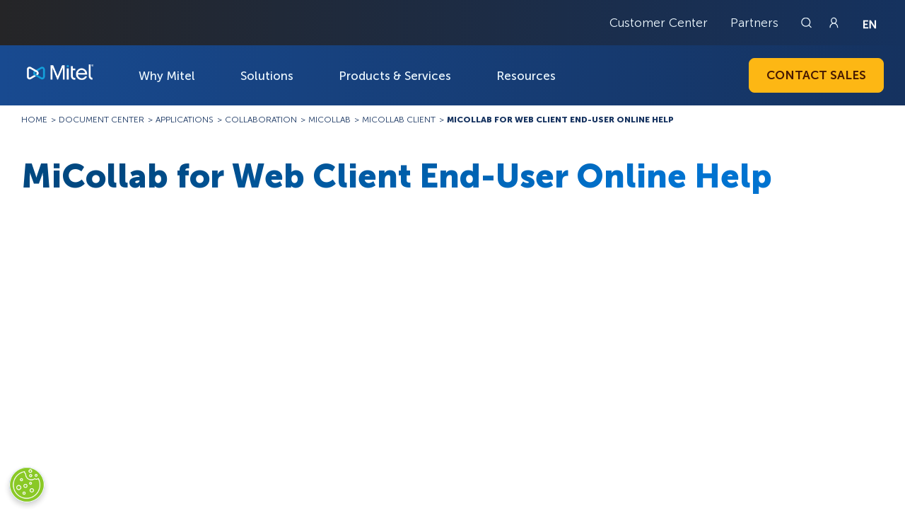

--- FILE ---
content_type: text/html; charset=UTF-8
request_url: https://www.mitel.com/document-center/applications/collaboration/micollab/micollab-client/93/fr-ca/micollab-for-web-client-end-user-online-help
body_size: 31103
content:
<!DOCTYPE html>
<html lang="en-US" dir="ltr" prefix="og: https://ogp.me/ns#">
  <head>
    <meta charset="utf-8" />
<meta name="robots" content="index" />
<link rel="canonical" href="https://www.mitel.com/document-center/applications/collaboration/micollab/micollab-client/93/fr-ca/micollab-for-web-client-end-user-online-help"/>
<meta property="og:site_name" content="Mitel" />
<meta property="og:url" content="https://www.mitel.com/document-center/applications%3Acollaboration%3Amicollab%3Amicollab-client%3A93%3Afr-ca%3Amicollab-for-web-client-end-user-online-help" />
<meta property="og:title" content="MiCollab for Web Client End-User Online Help" />
<meta name="Generator" content="Drupal 11 (https://www.drupal.org)" />
<meta name="MobileOptimized" content="width" />
<meta name="HandheldFriendly" content="true" />
<meta name="viewport" content="width=device-width, initial-scale=1.0" />
<script type="application/ld+json">{
    "@context": "https://schema.org",
    "@graph": [
        {
            "@type": "Organization",
            "additionalType": "Corporation",
            "@id": "https://www.mitel.com/",
            "name": "Mitel",
            "url": "https://www.mitel.com/",
            "description": "Powering the Connections that Power Your World",
            "telephone": "(844) 937-6483",
            "contactPoint": {
                "@type": "ContactPoint",
                "telephone": "(844) 937-6483",
                "url": "https://www.mitel.com/contact"
            },
            "logo": {
                "@type": "ImageObject",
                "representativeOfPage": "False",
                "url": "https://www.mitel.com/sites/default/files/2025-03/Mitel-LogoNoR-RGB.jpg"
            }
        }
    ]
}</script>
<link rel="icon" href="/sites/default/files/favicon.png" type="image/png" />

    <title>MiCollab for Web Client End-User Online Help | Mitel</title>
    <link rel="stylesheet" media="all" href="/sites/default/files/css/css_XquIm5ZNGG1ZJ0OWg59GBWMJQ7ObFItCgkRw3Pf8eAU.css?delta=0&amp;language=en&amp;theme=mitel&amp;include=eJzLzSxJzdFPz8lPSszRLS6pzMnMS9cpriwuSc3VT0osTgUAz6sMjg" />
<link rel="stylesheet" media="all" href="/sites/default/files/css/css_Ewao0ccmLrM8bD4MZIFzf7wNkmREWZ9GM-2q5Df9W_k.css?delta=1&amp;language=en&amp;theme=mitel&amp;include=eJzLzSxJzdFPz8lPSszRLS6pzMnMS9cpriwuSc3VT0osTgUAz6sMjg" />

    
    <meta name="google-site-verification" content="IHvFD1Zv4PiOBc2RLG6XJQjpP-3lVD3kiZkVcrmZbCk" />

    
            <!-- OptanonConsentNoticeStart -->
<script type="text/javascript" src="https://cdn.cookielaw.org/consent/615e2fee-fac1-44e3-8ac7-c273c8f889dd/OtAutoBlock.js" ></script>
<script src="https://cdn.cookielaw.org/scripttemplates/otSDKStub.js"  type="text/javascript" charset="UTF-8" data-domain-script="615e2fee-fac1-44e3-8ac7-c273c8f889dd" ></script>
<script type="text/javascript">
function OptanonWrapper() { }
</script>
<!-- OptanonConsentNoticeEnd -->
      <!-- Google Tag Manager -->
      <script type="text/plain" class="optanon-category-C0002">(function(w,d,s,l,i){w[l]=w[l]||[];w[l].push({'gtm.start':
      new Date().getTime(),event:'gtm.js'});var f=d.getElementsByTagName(s)[0],
      j=d.createElement(s),dl=l!='dataLayer'?'&l='+l:'';j.async=true;j.src=
      'https://www.googletagmanager.com/gtm.js?id='+i+dl;f.parentNode.insertBefore(j,f);
      })(window,document,'script','dataLayer','GTM-KRCLKN');</script>
      <!-- End Google Tag Manager -->

      <!-- Analytics JS Tracking Script: -->
      <script type="text/plain" charset="UTF-8" class="optanon-category-C0002">
        !function(){var e=window.analytics=window.analytics||[];if(!e.initialize)if(e.invoked)window.console&&console.error&&console.error("MetaRouter snippet included twice.");else{e.invoked=!0,e.methods=["trackSubmit","trackClick","trackLink","trackForm","pageview","identify","reset","group","track","ready","alias","debug","page","once","off","on","addSourceMiddleware","addIntegrationMiddleware","setAnonymousId","addDestinationMiddleware"],e.factory=function(t){return function(){var o=Array.prototype.slice.call(arguments);return o.unshift(t),e.push(o),e}};for(var t=0;t<e.methods.length;t++){var o=e.methods[t];e[o]=e.factory(o)}e.load=function(t,o){o&&(e._loadOptions=o);var a=document.createElement("script");a.type="text/javascript",a.async=!0,a.src=("https:"===document.location.protocol?"https://":"http://")+"cdn.calibermind.com/"+t+".js";var r=document.getElementsByTagName("script")[0];r.parentNode.insertBefore(a,r)},e.SNIPPET_VERSION="4.13.1",e.load("a",{writeKey:"wCn3pq3defrZzOgB3GR2e",abmVendors:["SIXSENSE"]}),e.load("js/abm"),e.page()}}();
      </script>
      <!-- END Analytics JS Tracking Script: -->
          
            <!-- Marketo munchkin Script: -->
      <script type="text/plain" class="optanon-category-C0002">
        (function() {
          var didInit = false;
          function initMunchkin() {
            if(didInit === false) {
              didInit = true;
              Munchkin.init('754-PHV-355');
            }
          }
          var s = document.createElement('script');
          s.type = 'text/javascript';
          s.async = true;
          s.src = '//munchkin.marketo.net/munchkin.js';
          s.onreadystatechange = function() {
            if (this.readyState == 'complete' || this.readyState == 'loaded') {
              initMunchkin();
            }
          };
          s.onload = initMunchkin;
          document.getElementsByTagName('head')[0].appendChild(s);
        })();
      </script>
      <!-- END Marketo munchkin Script: -->
        </head>

  <body class="en-us">
        <!-- Google Tag Manager (noscript) -->
    <noscript><iframe src="https://www.googletagmanager.com/ns.html?id=GTM-KRCLKN"
    height="0" width="0" style="display:none;visibility:hidden"></iframe></noscript>
    <!-- End Google Tag Manager (noscript) -->
    
        
      <div class="dialog-off-canvas-main-canvas" data-off-canvas-main-canvas>
    <a href="#main" class="skip-link" rel="nofollow">Skip to main content</a>

<header id="header" role="banner">

                
<div class="top-header">
    <div class="header-top">
        <div class="inside">
            <ul class="top-bar-links">
                                                                                                                                                                                                                                                                                                                                                                                                                                                                                                                                                                                                                        <li>
                            <a href="/customer-center">Customer Center</a>
                        </li>
                                                                                <li>
                            <a href="/partners">Partners</a>
                        </li>
                                                                                                                        </ul>
            <a href="/search" id="header-search" aria-label="Link to search page"></a>
            <a href="/login" class="header-login" aria-label="Link to login page"></a>
            <ul class="country-selector">
                                    <li>
                        <a href="https://www.mitel.com/"
                            class="usa active"
                            title="United States">
                        </a>
                    </li>
                                    <li>
                        <a href="https://www.mitel.com/fr-fr"
                            class="france "
                            title="France">
                        </a>
                    </li>
                                    <li>
                        <a href="https://www.mitel.com/de-de"
                            class="germany "
                            title="Germany">
                        </a>
                    </li>
                                    <li>
                        <a href="https://www.mitel.com/es-es"
                            class="spain "
                            title="Spain">
                        </a>
                    </li>
                                    <li>
                        <a href="https://www.mitel.com/nl-nl"
                            class="netherlands "
                            title="Netherlands">
                        </a>
                    </li>
                                    <li>
                        <a href="https://www.mitel.com/sv-se"
                            class="sweden "
                            title="Sweden">
                        </a>
                    </li>
                                    <li>
                        <a href="https://www.mitel.com/bg-bg"
                            class="bulgaria "
                            title="Bulgaria">
                        </a>
                    </li>
                            </ul>
        </div>
    </div>
</div>




    <div class="header-bottom">
    
        

            <div class="inside grid">
    <a href="/"
        id="logo">
        <span>MITEL</span>
    </a>
    <div>
        
<nav id="navigation" class="mitel-navigation">
    <ul class="menu-items">
                    <li class="menu-item first-level term-561">
                                <a href="https://www.mitel.com/about/why-mitel"
                   class="menu-link"
                   aria-haspopup="true"
                   aria-expanded="false"
                   aria-controls="submenu-561">
                    Why Mitel
                </a>

                <button class="open-submenu"></button>
                                                                                    </li>
                    <li class="menu-item first-level term-566">
                                <a href="https://www.mitel.com/solutions"
                   class="menu-link"
                   aria-haspopup="true"
                   aria-expanded="false"
                   aria-controls="submenu-566">
                    Solutions
                </a>

                <button class="open-submenu"></button>
                                                <section id="submenu-566"
                         class="submenu-content has-promo">
                    <ul class="sub-menu">

                                                    <li class="menu-item-second second-level term-571">
                                <div class="entry-icon">
                                    
                                    <a href="https://www.mitel.com/solutions/industries" class="menu-link-second">Industries</a>
                                </div>
                                <button class="third-submenu"></button>
                                                                                                    <ul class="inner-sub-menu">
                                                                                    <li class="menu-item-third third-level term-576">
                                                

      
  
  
                <svg xmlns="http://www.w3.org/2000/svg" id="Mitel_Dark_Blue" version="1.1" viewBox="0 0 73 73" height="20" width="20">
  <defs>
    <style>
      .st0 {
        fill: #0073d0;
      }
    </style>
  </defs>
  <path class="st0" d="M53.6,20.9h6.7c.6,0,1-.5,1-1s-.5-1-1-1h-6.7c-.6,0-1,.5-1,1s.5,1,1,1h0Z"></path>
  <path class="st0" d="M48.4,33.1h-25.8c-.6,0-1,.5-1,1s.5,1,1,1h25.8c.6,0,1-.5,1-1s-.5-1-1-1Z"></path>
  <path class="st0" d="M10.6,33.1h-4.8c-.6,0-1,.5-1,1s.5,1,1,1h4.8c.6,0,1-.5,1-1s-.5-1-1-1h0Z"></path>
  <path class="st0" d="M49.3,49.2h11c.6,0,1.1-.4,1.1-.9s-.4-1.1-.9-1.1h-11.3c-.6,0-1,.6-.9,1.1,0,.5.4.9.9.9Z"></path>
  <path class="st0" d="M71.8,54.1h-3.2v-.2c-1.9-4.3-1.9-8,.1-11.6h0c0-.1,2.9-.1,2.9-.1.6,0,1-.6.9-1.1,0-.5-.4-.9-.9-.9h-15v-.2c-1.9-4.3-1.9-8,.1-11.6v-.2h15c.6,0,1.1-.4,1.1-.9s-.4-1.1-.9-1.1h-3.3v-.2c-2-4.3-2-8-.1-11.6v-.2h3.1c.6,0,1-.6.9-1.1,0-.5-.4-.9-.9-.9H18.4c-3.5,0-6.4,2.9-6.4,6.4h0v3.3c0,1.4.4,2.7,1.3,3.8l.4.5h-7.2c-3.5,0-6.4,2.9-6.4,6.4v3.3c0,3.5,2.9,6.4,6.4,6.4h7.2l-.4.5c-.8,1.1-1.3,2.5-1.3,3.8v3.3c0,3.5,2.9,6.4,6.4,6.4h3.5v3.7c0,.6.5,1,1,1s.4,0,.6-.2l3.4-2.6,3.4,2.6c.5.4,1.1.3,1.5-.2.1-.2.2-.4.2-.6v-3.7h40c.6,0,1-.6.9-1.1,0-.5-.4-.9-.9-.9h0ZM14,18.5c0-2.4,2-4.3,4.3-4.3h48.1l-.2.4c-1.4,3.6-1.4,7.6.1,11.1l.2.4H31v-5.2h12.4c.6,0,1-.5,1-1s-.5-1-1-1h-25.6c-.6,0-1,.5-1,1s.5,1,1,1h1.8v5.2h-1.6c-2.3-.1-4.1-2-4.1-4.3v-3.3s0,0,0,0ZM28.9,21.3v7.2l-3.1-1.8c-.3-.2-.7-.2-1,0l-3.1,1.8v-7.2s7.2,0,7.2,0ZM6.4,40.1c-2.4,0-4.3-1.9-4.3-4.3h0v-3.3c0-2.4,1.9-4.3,4.3-4.3h13.2v2.1c0,.4.2.7.5.9s.7.2,1,0l4.1-2.3,4.1,2.3c.3.2.7.2,1,0,.3-.2.5-.5.5-.9v-2h23.6l-.2.4c-1.5,3.5-1.5,7.5,0,11.1l.2.4H6.4ZM29.9,57.8l-2.3-1.8c-.4-.3-.9-.3-1.3,0l-2.3,1.8v-8.6h5.9v8.6h0ZM66.3,53.7l.2.4H32v-4.9h4.8c.6,0,1.1-.4,1.1-.9s-.4-1.1-.9-1.1h-19.1c-.6,0-1,.6-.9,1.1,0,.5.4.9.9.9h4.1v4.9h-3.5c-2.4,0-4.3-1.9-4.3-4.3h0v-3.3c0-2.4,2-4.3,4.3-4.3h48.2l-.2.4c-1.5,3.5-1.6,7.5,0,11.1h0Z"></path>
</svg>


      

  

                                                <a href="https://www.mitel.com/solutions/industry/education"
                                                   class="menu-link-third">Education</a>
                                            </li>
                                                                                    <li class="menu-item-third third-level term-581">
                                                

      
  
  
                <svg xmlns="http://www.w3.org/2000/svg" id="Mitel_Dark_Blue" version="1.1" viewBox="0 0 73 73" height="20" width="20">
  <defs>
    <style>
      .st0 {
        fill: #0073d0;
      }
    </style>
  </defs>
  <path class="st0" d="M24.9,33.8v13.5c0,.5.3.9.8,1,3.4.8,7,1.1,10.8,1.1s7.4-.4,10.8-1.1c.5,0,.8-.5.8-1v-13.5c0-.3-.1-.6-.4-.8-.2-.1-.4-.2-.6-.2s-.1,0-.2,0c-3.3.7-6.7,1.1-10.4,1.1s-7.1-.4-10.4-1.1c0,0-.1,0-.2,0-.2,0-.5,0-.6.2-.2.2-.4.5-.4.8ZM26.9,45.9v-10.9h.8c2.9.6,5.8.9,8.8.9s5.9-.3,8.8-.8h.8c0-.1,0,11.3,0,11.3h-.5c-2.9.7-6,.9-9,.9s-6.1-.3-9-.8h-.5v-.6Z"></path>
  <path class="st0" d="M69,50.3c1.5-2.4,2.3-5,2.3-7.6s-.7-4.8-2-7.1c-1.2-2.1-3-4-5.2-5.8l-.2-.2v-.3c-.4-9.4-5.6-17.9-13.8-22.6l-.4-.2v-.4s0-.3,0-.3c0-2-1.6-3.6-3.6-3.6s-1.9.4-2.5,1l-.3.3h-.3c-.8-.3-1.7-.5-2.6-.6h-.4s-.1-.4-.1-.4c-.5-1.5-1.9-2.5-3.5-2.5s-2.9,1-3.5,2.5v.4c-.1,0-.5,0-.5,0-.9.1-1.8.3-2.6.5h-.3c0,0-.3-.2-.3-.2-.7-.7-1.6-1-2.5-1-2,0-3.7,1.6-3.7,3.7v.6c0,0-.3.2-.3.2-8.2,4.7-13.3,13.1-13.8,22.6v.3l-.3.2c-2.3,1.8-4,3.7-5.2,5.8-1.3,2.3-2,4.6-2,7.1s.9,5.5,2.5,8c1.5,2.3,3.7,4.3,6.4,6.2h.2c0,.1,0,.3,0,.3,1.9,4.3,5.4,8.2,9.7,11.1,4.8,3.2,10.4,4.8,16,4.8s11.7-1.8,16.6-4.9c4.6-3,8.1-7.1,9.9-11.5v-.2c0,0,.2-.1.2-.1,2.5-1.8,4.5-3.8,5.9-6h0ZM44.5,6.1v-.3c0-.8.8-1.6,1.7-1.6s1.7.8,1.7,1.7v.2h0c0,.1,0,.4,0,.4v14.2c0,.9-.7,1.6-1.6,1.7h0c-.9,0-1.7-.8-1.7-1.7V6.2h0c0,0,0-.1,0-.1ZM34.8,3.8v-.3c0-.8.8-1.6,1.7-1.6s1.7.8,1.7,1.7v.2h0c0,.1,0,.4,0,.4v19.7c0,.9-.7,1.7-1.6,1.7h0c-.9,0-1.6-.7-1.7-1.7V4h0c0-.1,0-.1,0-.1ZM25.1,6.1v-.3c0-.8.8-1.6,1.7-1.6s1.7.8,1.7,1.7v.2h0c0,.1,0,.4,0,.4v14.2c0,.9-.7,1.6-1.6,1.7h0c-.9,0-1.7-.8-1.7-1.7V6.2h0c0-.1,0-.1,0-.1ZM11,30.5c0-8.4,4.1-16.2,11.1-21l1-.7v11.9c0,2,1.6,3.7,3.7,3.7s3.7-1.6,3.7-3.7V6.2h0c0-.1,0-.4,0-.4v-.5s.5-.1.5-.1h.2c.3-.1.6-.2.9-.2h.8c0-.1,0,19,0,19,0,2,1.6,3.7,3.7,3.7s3.7-1.6,3.7-3.7V4.8h.8c.3.2.7.3,1,.3h.5c0,.1,0,.7,0,.7v.2h0c0,.1,0,.4,0,.4v14.2c0,2,1.6,3.7,3.7,3.7s3.7-1.6,3.7-3.7v-11.9l1,.7c7,4.8,11.1,12.6,11.1,21v12.1c0,1.6-.6,3.1-1.9,4.6-1.9,2.2-5.1,4.3-9.1,5.6-4.3,1.5-9.3,2.2-14.5,2.2s-13.5-1.4-18.3-3.8c-2.3-1.2-4.1-2.6-5.3-4-1.2-1.5-1.9-3-1.9-4.6v-12.1h0ZM61.6,54.9l-.3.2v.3c-1.7,4.2-5,8.1-9.4,11-4.6,3-10.1,4.6-15.5,4.6s-10.4-1.6-14.9-4.5c-4.2-2.7-7.5-6.5-9.2-10.6v-.3c-.1,0-.4-.2-.4-.2-2.7-1.7-4.8-3.7-6.2-5.9-1.5-2.2-2.2-4.5-2.2-6.9,0-2.1.6-4.1,1.7-6.1.6-1.1,1.5-2.2,2.6-3.3l1.1-1.1v11c.1,1.9.9,3.8,2.3,5.5,2.1,2.6,5.6,4.7,10,6.2,4.5,1.5,9.7,2.4,15.1,2.4s14-1.4,19.2-4.1c2.6-1.3,4.6-2.8,6-4.5,1.4-1.7,2.2-3.5,2.3-5.4v-11l1.1,1.1c1.1,1.1,1.9,2.2,2.6,3.3,1.1,2,1.7,4,1.7,6.1s-.7,4.5-2,6.6c-1.3,2.1-3.2,4-5.7,5.7h0Z"></path>
</svg>


      

  

                                                <a href="https://www.mitel.com/solutions/industry/field-services"
                                                   class="menu-link-third">Field Services</a>
                                            </li>
                                                                                    <li class="menu-item-third third-level term-586">
                                                

      
  
  
                <svg xmlns="http://www.w3.org/2000/svg" id="Mitel_Dark_Blue" version="1.1" viewBox="0 0 73 73" height="20" width="20">
  <defs>
    <style>
      .st0 {
        fill: #0073d0;
      }
    </style>
  </defs>
  <path class="st0" d="M56.1,6.8v.2c-.2,0-.4.1-.6.2l-9,7.8-.2.2h-.3c-2.1-.6-4.2-1-6.3-1.1h-.3v-.3c-1.7-5-6.4-8.4-11.6-8.4h0c-6.7,0-12.1,5.4-12.1,12.1s.3,3.3,1,4.8v.3c.1,0,0,.2,0,.2-3.2,3.5-5.2,7.6-5.8,12v.4h-2.1c-4.8,0-8.7,3.7-8.7,8.2s.1.6.3.8c.2.2.5.3.8.3s.6-.1.8-.3.3-.5.3-.8c0-3.4,2.9-6,6.6-6h1.9v.5c0,5.9,2.7,11.5,7.3,15.9h.2v12.4c0,.6.5,1.1,1.1,1.1h11c.6,0,1.1-.5,1.1-1.1v-5.3h.6c2.3.6,4.3.8,6.2.8s3.9-.2,6.2-.7h.6c0-.1,0,5.1,0,5.1,0,.6.5,1.1,1.1,1.1h11c.6,0,1.1-.5,1.1-1.1v-12.3h.2c1.6-1.6,2.8-3,3.8-4.5v-.2h9.9c.6,0,1.1-.5,1.1-1.1v-20.5c0-.6-.5-1.1-1.1-1.1h-9.7v-.2c-1.2-1.7-2.1-3-3.3-4.2h-.1v-14.2c0-.6-.5-1.1-1.1-1.1h-1.6v-.2c0,0-.1,0-.1,0ZM27.8,7.6c4.7,0,8.6,3.1,9.7,7.7v.2c.2.7.3,1.4.3,2.1s0,1.2-.2,1.8v.4c0,0-.4,0-.4,0-5.4.6-10.5,2.5-14.6,5.7l-.3.2-.3-.2c-2.6-1.9-4.1-4.8-4.1-8,0-5.5,4.5-10,10-10h0ZM56.7,9.1v13.4c0,.3.1.6.3.8,1.6,1.5,2.7,3.4,3.7,5.1.2.3.6.5.9.5h9.2v18.3h-9.2c-.4,0-.7.2-.9.5-1,1.7-2.4,3.3-4.5,5.2-.2.2-.3.5-.3.8v11.6h-8.9v-5.5c0-.3-.2-.6-.4-.8-.2-.1-.4-.2-.7-.2s-.2,0-.3,0c-2.4.7-5,1-7.6,1s-5.1-.3-7.6-1c-.1,0-.2,0-.3,0-.2,0-.5,0-.7.2-.3.2-.4.5-.4.9v5.5h-8.9v-11.6c0-.3-.1-.6-.3-.8-4.6-4.1-7.1-9.4-7.1-15s1.7-9,4.9-12.8l.4-.5.4.5c.6.7,1.1,1.3,1.7,1.8l.4.3-.4.4c-.3.3-.7.7-1,1-.2.2-.3.5-.3.8,0,.3.1.6.3.7.2.2.4.3.7.3s.6-.1.8-.3c4.9-5.4,11.9-8.3,19.7-8.3h0c.3,0,.6-.1.8-.3.2-.2.3-.5.3-.8s-.1-.6-.3-.8-.5-.3-.8-.3h-.7v-.6c.1-.5.2-1,.2-1.5s0-.2,0-.3c0-.1,0-.2,0-.3v-.6s.5,0,.5,0c2.1.2,4.1.5,5.9,1.1.1,0,.2,0,.3,0,.3,0,.5-.1.7-.3l8.5-7.4.8-.7h0Z"></path>
</svg>


      

  

                                                <a href="https://www.mitel.com/solutions/industry/financial-services"
                                                   class="menu-link-third">Financial Services</a>
                                            </li>
                                                                                    <li class="menu-item-third third-level term-666">
                                                

      
  
  
                <svg xmlns="http://www.w3.org/2000/svg" id="Mitel_Dark_Blue" version="1.1" viewBox="0 0 73 73" height="20" width="20">
  <defs>
    <style>
      .st0 {
        fill: #0073d0;
      }
    </style>
  </defs>
  <path class="st0" d="M68.2,63.7v-22.8h3.4c.6,0,1.1-.5,1.1-1.1v-7.1c0-.6-.5-1.1-1.1-1.1h-17.8v-.3c-1.1-8.2-7.9-14.6-16.2-15.1h-.3v-4.6h14c.6,0,1.1-.5,1.1-1.1V1.1c0-.6-.5-1.1-1.1-1.1h-15.1c-.6,0-1.1.5-1.1,1.1v15.2h-.3c-8,.8-14.5,7.1-15.6,15.1v.3H1.4c-.6,0-1.1.5-1.1,1.1v7.1c0,.6.5,1.1,1.1,1.1h4.1v22.8H1.4c-.6,0-1.1.5-1.1,1.1v7.1c0,.6.5,1.1,1.1,1.1h70.1c.6,0,1.1-.5,1.1-1.1v-7.1c0-.6-.5-1.1-1.1-1.1h-3.4,0ZM37.3,9.2V2.2h12.9v7.3h-12.9v-.3ZM21.5,31.3c1.1-7.3,7.6-12.9,15-12.9s13.9,5.5,15,12.9v.3s-30.1,0-30.1,0v-.3h0ZM2.9,38.7h-.3v-4.9h68v4.9H2.9ZM66.1,40.9v22.8h-7.9v-22.8h7.9ZM56,40.9v22.8h-7.9v-22.8h7.9ZM45.9,40.9v22.8h-7.9v-22.8h7.9ZM35.8,40.9v22.8h-7.9v-22.8h7.9ZM25.7,40.9v22.8h-7.9v-22.8h7.9ZM15.7,40.9v22.8h-7.9v-22.8h7.9ZM70.5,65.9v4.9H2.6v-4.9h68Z"></path>
</svg>


      

  

                                                <a href="https://www.mitel.com/solutions/industry/government"
                                                   class="menu-link-third">Government &amp; Defense</a>
                                            </li>
                                                                                    <li class="menu-item-third third-level term-671">
                                                

      
  
  
                <svg xmlns="http://www.w3.org/2000/svg" id="Mitel_Dark_Blue" version="1.1" viewBox="0 0 73 73" height="20" width="20">
  <defs>
    <style>
      .st0 {
        fill: #0073d0;
      }
    </style>
  </defs>
  <path class="st0" d="M67.2,10.3c-7.8-7.8-20.4-7.8-28.2,0h0l-2.4,2.5-2.5-2.5c-7.8-7.8-20.4-7.8-28.2,0s-7.8,20.4,0,28.2l29.8,29.8c.5.5,1.3.5,1.8,0l29.8-29.8c7.8-7.8,7.8-20.4,0-28.2h0ZM36.5,65.6l-27.8-27.8h13.3c.5,0,.9-.3,1.1-.7l6.9-13.5,6.2,23.4c.1.5.6.9,1.1.9h0c.5,0,1-.3,1.2-.8l6.1-14.7,1.7,4.6c.2.5.6.8,1.2.8h16.8s-27.8,27.8-27.8,27.8ZM66.9,35l-.2.3h-18.3l-2.5-6.9c-.2-.5-.6-.8-1.2-.8h0c-.5,0-1,.3-1.2.8l-5.8,14.3-6.1-22.9c-.2-.7-.9-1.1-1.5-.9-.3.1-.6.3-.8.6l-8,15.7H6.4l-.2-.3C.3,27.4,1.7,16.4,9.4,10.6c6.9-5.3,16.7-4.7,22.9,1.5l3.4,3.4c.5.5,1.3.5,1.8,0l3.4-3.4c6.8-6.8,17.8-6.8,24.7,0,3.3,3.3,5.1,7.7,5.1,12.3s-1.3,7.6-3.6,10.6h0Z"></path>
</svg>


      

  

                                                <a href="https://www.mitel.com/solutions/industry/healthcare"
                                                   class="menu-link-third">Healthcare</a>
                                            </li>
                                                                                    <li class="menu-item-third third-level term-676">
                                                

      
  
  
                <svg xmlns="http://www.w3.org/2000/svg" id="Mitel_Dark_Blue" version="1.1" viewBox="0 0 73 73" height="20" width="20">
  <defs>
    <style>
      .st0 {
        fill: #0073d0;
      }
    </style>
  </defs>
  <path class="st0" d="M69.6,58.3h-31.8v-7.3h30.7v-1.3c0-16.7-13-30.7-29.7-31.9h-1.1v-6c2.7-.6,4.7-3,4.7-5.8S39.8,0,36.5,0s-6,2.7-6,6,2,5.3,4.7,5.8v5.9h-1.1c-16.6,1.3-29.7,15.3-29.7,32v1.3h30.7v7.3H3.5l-3.1,14.7h72.1l-3-14.7h0ZM36.5,1.9c2.3,0,4.1,1.8,4.1,4.1s-1.8,4.1-4.1,4.1-4.1-1.8-4.1-4.1,1.8-4.1,4.1-4.1ZM8.3,48.5h-1.3v-1.3c1.4-15.1,14.3-26.9,29.4-26.9s28,11.8,29.3,26.9v1.3c.1,0-57.5,0-57.5,0ZM67.9,70.4H3.7l.3-1.4,1.5-7.2.2-.9h61.8l.2.9,1.4,7.2.3,1.4h-1.4Z"></path>
</svg>


      

  

                                                <a href="https://www.mitel.com/solutions/industry/hospitality"
                                                   class="menu-link-third">Hospitality &amp; Cruising</a>
                                            </li>
                                                                                    <li class="menu-item-third third-level term-681">
                                                

      
  
  
                <svg xmlns="http://www.w3.org/2000/svg" id="Mitel_Dark_Blue" version="1.1" viewBox="0 0 73 73" height="20" width="20">
  <defs>
    <style>
      .st0 {
        fill: #0073d0;
      }
    </style>
  </defs>
  <path class="st0" d="M27.2,47.2c3.7,0,6.6-3,6.6-6.6s-3-6.6-6.6-6.6-6.6,3-6.6,6.6,3,6.6,6.6,6.6ZM27.2,35.9c2.6,0,4.7,2.1,4.7,4.7s-2.1,4.7-4.7,4.7-4.7-2.1-4.7-4.7,2.1-4.7,4.7-4.7Z"></path>
  <path class="st0" d="M62,9.7c-2.2,0-4,1.8-4,4s1.8,4,4,4,4-1.8,4-4-1.8-4-4-4ZM62,15.8c-1.2,0-2.1-1-2.1-2.1s1-2.1,2.1-2.1,2.1,1,2.1,2.1-1,2.1-2.1,2.1Z"></path>
  <path class="st0" d="M62.1,5.4L23.8.2c-.5-.1-1.1-.2-1.6-.2-3.4,0-6.2,2.5-6.6,5.8h-3.1V1.5H2.7v3.4h1.9v-1.5h6v6.7h-6v-1.5h-1.9v3.4h9.8v-4.3h3.1c.5,3.2,3.2,5.7,6.5,5.8l19,3.3-17.5,9.8c-6.3,1.6-11,7.3-11,14.1v20.5h-7.7v11.8h57.2v-11.8h-14.1l-6.1-20.3,20.5-18.9c4.4-.2,7.9-3.8,7.9-8.3s-3.7-8.3-8.2-8.3h0ZM22.2,11.5c-2.7,0-4.8-2.2-4.8-4.8s2.1-4.8,4.8-4.8l1.2.2c2.1.5,3.6,2.4,3.6,4.6s-2.1,4.8-4.8,4.8h0ZM26,12.2c1.7-1.2,2.9-3.2,2.9-5.5s-.5-3-1.4-4.1l30.1,4.1c-.9.6-1.6,1.3-2.3,2.1l-11.6,6.5s-17.7-3.1-17.7-3.1ZM27.2,27.9c6.9,0,12.4,5.5,12.7,12.3v.5c0,6.9-5.7,12.5-12.6,12.5s-12.7-5.7-12.7-12.7,5.7-12.7,12.7-12.7h0ZM60.2,63v8H6.8v-8h53.4ZM46,61.2H14.5v-13.4c2.5,4.4,7.2,7.4,12.7,7.4s12.1-4.3,13.9-10.3l4.9,16.3h0ZM41.6,38.6c-.9-6.7-6.5-12-13.4-12.5l25.7-14.4c-.2.6-.3,1.3-.3,2,0,3.8,2.6,7.1,6.2,8l-18.3,16.9h0ZM62,20.1c-3.5,0-6.4-2.9-6.4-6.4s2.9-6.4,6.4-6.4,6.4,2.9,6.4,6.4-2.9,6.4-6.4,6.4Z"></path>
</svg>


      

  

                                                <a href="https://www.mitel.com/solutions/industry/manufacturing"
                                                   class="menu-link-third">Manufacturing</a>
                                            </li>
                                                                                    <li class="menu-item-third third-level term-686">
                                                

      
  
  
                <svg xmlns="http://www.w3.org/2000/svg" id="Mitel_Dark_Blue" version="1.1" viewBox="0 0 73 73" height="20" width="20">
  <defs>
    <style>
      .st0 {
        fill: #0073d0;
      }
    </style>
  </defs>
  <path class="st0" d="M67.9,35l5.1-21.9c0-.3,0-.6-.2-.9-.2-.3-.5-.4-.8-.4H15.3l-.2-.4-2.9-7.4c-.2-.4-.6-.7-1-.7H1C.5,3.3,0,3.8,0,4.4s.5,1.1,1.1,1.1h9.4l.2.4c2.9,7.3,5.9,14.7,8.8,21.9l4,10.2v.2c0,0,0,.2,0,.2l-4,9.5c-.1.3,0,.7.1,1,.2.3.5.5.8.5h42.2c.5,0,1.1-.5,1.1-1.1s-.5-1.1-1.1-1.1H22.1l.4-.9,2.9-6.9v-.3h.5l41.2-3.3c.4,0,.8-.4.9-.8h0ZM35.5,27.2v9.1h-.6s-9,.8-9,.8h-.5s-.2-.4-.2-.4l-3.7-9.2-.3-.9h14.3v.6h0ZM35.5,14.6v9.9h-15.1l-.2-.4-3.7-9.3-.3-.9h19.3v.6h0ZM50.6,27.2v7.8h-.6s-11.8,1-11.8,1h-.7s0-9.5,0-9.5h13.1s0,.6,0,.6ZM50.6,14.6v9.9h-13.1v-10.5h13.1v.6ZM52.8,23.8v-9.9h17.9l-.2.8-2.2,9.3v.5h-15.5v-.6h0ZM66.1,33.4v.5c-.1,0-.6,0-.6,0l-12.1,1h-.7s0-8.3,0-8.3h15l-.2.8-1.4,6h0Z"></path>
  <path class="st0" d="M28.9,55.7c-3.8,0-7,3.1-7,7s3.1,7,7,7,7-3.1,7-7-3.1-7-7-7ZM28.9,67.5c-2.7,0-4.8-2.1-4.8-4.8s2.1-4.8,4.8-4.8,4.8,2.1,4.8,4.8-2.1,4.8-4.8,4.8Z"></path>
  <path class="st0" d="M61.2,62.7c0-3.8-3.1-7-7-7s-7,3.1-7,7,3.1,7,7,7,7-3.1,7-7ZM54.2,67.5c-2.7,0-4.8-2.1-4.8-4.8s2.1-4.8,4.8-4.8,4.8,2.1,4.8,4.8-2.1,4.8-4.8,4.8Z"></path>
</svg>


      

  

                                                <a href="https://www.mitel.com/solutions/industry/retail"
                                                   class="menu-link-third">Retail</a>
                                            </li>
                                                                            </ul>
                                
                            </li>
                                                    <li class="menu-item-second second-level term-591">
                                <div class="entry-icon">
                                    
                                    <a href="https://www.mitel.com/solutions#BusinessNeeds" class="menu-link-second">Business Needs</a>
                                </div>
                                <button class="third-submenu"></button>
                                                                                                    <ul class="inner-sub-menu">
                                                                                    <li class="menu-item-third third-level term-596">
                                                

      
  
  
                <svg xmlns="http://www.w3.org/2000/svg" id="Mitel_Dark_Blue" version="1.1" viewBox="0 0 73 73" height="20" width="20">
  <defs>
    <style>
      .st0 {
        fill: #0073d0;
      }
    </style>
  </defs>
  <path class="st0" d="M32.6,53.4H10.2c-5.8-.4-10.2-5.2-10.2-11s3.2-9.2,7.8-10.6c.1-7.1,5.9-12.8,13-12.8s8.2,2.1,10.7,5.6c.4-.2.7-.3,1.1-.4v2.2c-.3.1-.6.3-.9.5l-.9.6-.6-1c-1.9-3.4-5.5-5.4-9.4-5.4-6,0-10.8,4.9-10.8,10.9s0,.3,0,.5v.9c0,0-.8.2-.8.2-3,.6-5.4,2.8-6.5,5.6l.6.2-.7-.2c-.4,1-.6,2-.6,3.1,0,4.6,3.6,8.5,8.2,8.9h22.2s0,2.1,0,2.1h0Z"></path>
  <path class="st0" d="M41.2,29.6h29.9c1.1,0,1.9-.9,1.9-1.9v-6.5c0-1.1-.9-1.9-1.9-1.9h-29.9v1.2h29.9c.4,0,.8.3.8.8v6.5c0,.4-.3.8-.8.8h-29.9v1.2ZM43.9,23.4c-.6,0-1,.5-1,1s.5,1,1,1,1-.5,1-1-.5-1-1-1ZM43.7,24.4s0-.1.1-.1.1,0,.1.1c0,.2-.3.2-.3,0h0ZM52.2,23.4c-.6,0-1,.5-1,1s.5,1,1,1,1-.5,1-1-.5-1-1-1ZM52.1,24.4s0-.1.1-.1.1,0,.1.1c0,.2-.3.2-.3,0h0ZM62.9,22.4h-3c-.3,0-.6.3-.6.6v3c0,.3.3.6.6.6h3c.3,0,.6-.3.6-.6v-3c0-.3-.3-.6-.6-.6ZM62.3,25.4h-1.9v-1.9h1.9v1.9ZM68.8,22.4h-3c-.3,0-.6.3-.6.6v3c0,.3.3.6.6.6h3c.3,0,.6-.3.6-.6v-3c0-.3-.3-.6-.6-.6ZM68.2,25.4h-1.9v-1.9h1.9v1.9ZM48.1,23.4c-.6,0-1,.5-1,1s.5,1,1,1,1-.5,1-1-.5-1-1-1ZM47.9,24.4s0-.1.1-.1.1,0,.1.1c0,.2-.3.2-.3,0h0ZM41.2,42.1h29.9c1.1,0,1.9-.9,1.9-1.9v-6.5c0-1.1-.9-1.9-1.9-1.9h-29.9v1.2h29.9c.4,0,.8.3.8.8v6.5c0,.4-.3.8-.8.8h-29.9v1.2ZM52.2,35.9c-.6,0-1,.5-1,1s.5,1,1,1,1-.5,1-1-.5-1-1-1ZM52.1,36.9s0-.1.1-.1.1,0,.1.1c0,.2-.3.2-.3,0h0ZM43.9,35.9c-.6,0-1,.5-1,1s.5,1,1,1,1-.5,1-1-.5-1-1-1ZM43.7,36.9s0-.1.1-.1.1,0,.1.1c0,.2-.3.2-.3,0h0ZM68.8,34.9h-3c-.3,0-.6.3-.6.6v3c0,.3.3.6.6.6h3c.3,0,.6-.3.6-.6v-3c0-.3-.3-.6-.6-.6ZM68.2,37.9h-1.9v-1.9h1.9v1.9ZM62.9,34.9h-3c-.3,0-.6.3-.6.6v3c0,.3.3.6.6.6h3c.3,0,.6-.3.6-.6v-3c0-.3-.3-.6-.6-.6ZM62.3,37.9h-1.9v-1.9h1.9v1.9ZM48.1,35.9c-.6,0-1,.5-1,1s.5,1,1,1,1-.5,1-1-.5-1-1-1ZM47.9,36.9s0-.1.1-.1.1,0,.1.1c0,.2-.3.2-.3,0h0ZM43.9,48.4c-.6,0-1,.5-1,1s.5,1,1,1,1-.5,1-1-.5-1-1-1ZM43.7,49.4s0-.1.1-.1.1,0,.1.1c0,.2-.3.2-.3,0h0ZM48.1,48.4c-.6,0-1,.5-1,1s.5,1,1,1,1-.5,1-1-.5-1-1-1ZM47.9,49.4s0-.1.1-.1.1,0,.1.1c0,.2-.3.2-.3,0h0ZM41.2,54.6h29.9c1.1,0,1.9-.9,1.9-1.9v-6.5c0-1.1-.9-1.9-1.9-1.9h-29.9v1.2h29.9c.4,0,.8.3.8.8v6.5c0,.4-.3.8-.8.8h-29.9v1.2ZM52.2,48.4c-.6,0-1,.5-1,1s.5,1,1,1,1-.5,1-1-.5-1-1-1ZM52.1,49.4s0-.1.1-.1.1,0,.1.1c0,.2-.3.2-.3,0h0ZM68.8,47.4h-3c-.3,0-.6.3-.6.6v3c0,.3.3.6.6.6h3c.3,0,.6-.3.6-.6v-3c0-.3-.3-.6-.6-.6ZM68.2,50.4h-1.9v-1.9h1.9v1.9ZM62.9,47.4h-3c-.3,0-.6.3-.6.6v3c0,.3.3.6.6.6h3c.3,0,.6-.3.6-.6v-3c0-.3-.3-.6-.6-.6ZM62.3,50.4h-1.9v-1.9h1.9v1.9Z"></path>
  <rect class="st0" x="36.9" y="4.7" width="1.4" height="63.6"></rect>
</svg>


      

  

                                                <a href="https://www.mitel.com/solutions/business-need/hybrid-communications"
                                                   class="menu-link-third">Hybrid Communications</a>
                                            </li>
                                                                                    <li class="menu-item-third third-level term-711">
                                                

      
  
  
                <svg xmlns="http://www.w3.org/2000/svg" id="Mitel_Dark_Blue" version="1.1" viewBox="0 0 73 73" height="20" width="20">
  <defs>
    <style>
      .st0 {
        fill: #0073d0;
      }
    </style>
  </defs>
  <path class="st0" d="M21.3,52.8l2,5.5c.3.9,1.2,1.6,2.2,1.6s1.9-.6,2.2-1.6l2-5.5c2-5.6,6.4-10.1,12.1-12.1l5.5-2c.9-.3,1.6-1.2,1.6-2.2s-.6-1.9-1.6-2.2l-5.5-2c-5.6-2-10.1-6.4-12.1-12.1l-2-5.5c-.3-.9-1.2-1.6-2.2-1.6s-1.9.6-2.2,1.6l-2,5.5c-2,5.7-6.4,10.1-12.1,12.1l-5.5,2c-.9.3-1.6,1.2-1.6,2.2s.6,1.9,1.6,2.2l5.5,2c5.6,2,10.1,6.4,12.1,12.1h0ZM8.1,36.5l2.3-.8c6.7-2.4,11.9-7.6,14.3-14.3l.8-2.3.8,2.3c2.4,6.7,7.6,11.9,14.3,14.3l2.3.8-2.3.8c-6.7,2.4-11.9,7.6-14.3,14.3l-.8,2.3-.8-2.3c-2.4-6.7-7.6-11.9-14.3-14.3,0,0-2.3-.8-2.3-.8Z"></path>
  <path class="st0" d="M52.6,24.1l1-2.8c.9-2.6,3-4.7,5.6-5.6l2.8-1c.8-.3,1.4-1.1,1.4-2s-.6-1.7-1.4-2l-2.8-1c-2.6-.9-4.7-3-5.6-5.6l-1-2.8c-.3-.8-1.1-1.4-2-1.4s-1.7.6-2,1.4l-1,2.8c-.9,2.6-3,4.7-5.6,5.6l-2.8,1c-.8.3-1.4,1.1-1.4,2s.6,1.7,1.4,2l2.8,1c2.6.9,4.6,3,5.6,5.6l1,2.8c.3.8,1.1,1.4,2,1.4s1.7-.6,2-1.4h0ZM45.4,13.3l-1-.6,1-.6c1.9-1.1,3.5-2.7,4.6-4.6l.6-1,.6,1c1.1,1.9,2.7,3.5,4.6,4.6l1,.6-1,.6c-1.9,1.1-3.5,2.7-4.6,4.6l-.6,1-.6-1c-1.1-1.9-2.7-3.5-4.6-4.6Z"></path>
  <path class="st0" d="M47.6,51.7c-.9,2.6-3,4.7-5.6,5.6l-2.8,1c-.8.3-1.4,1.1-1.4,2s.6,1.7,1.4,2l2.8,1c2.6.9,4.7,3,5.6,5.6l1,2.8c.3.8,1.1,1.4,2,1.4s1.7-.6,2-1.4l1-2.8c.9-2.6,3-4.7,5.6-5.6l2.8-1c.8-.3,1.4-1.1,1.4-2s-.6-1.7-1.4-2l-2.8-1c-2.6-.9-4.7-3-5.6-5.6l-1-2.8c-.3-.8-1.1-1.4-2-1.4s-1.7.6-2,1.4l-1,2.8ZM50,55.1l.6-1,.6,1c1.1,1.9,2.7,3.5,4.6,4.6l1,.6-1,.6c-1.9,1.1-3.5,2.7-4.6,4.6l-.6,1-.6-1c-1.1-1.9-2.7-3.5-4.6-4.6l-1-.6,1-.6c1.9-1.1,3.5-2.7,4.6-4.6h0Z"></path>
</svg>


      

  

                                                <a href="https://www.mitel.com/solutions/business-need/mitel-ai-ecosystem"
                                                   class="menu-link-third">Mitel AI Ecosystem</a>
                                            </li>
                                                                                    <li class="menu-item-third third-level term-716">
                                                

      
  
  
                <svg xmlns="http://www.w3.org/2000/svg" id="Mitel_Dark_Blue" version="1.1" viewBox="0 0 73 73" height="20" width="20">
  <defs>
    <style>
      .st0 {
        fill: #0073d0;
      }
    </style>
  </defs>
  <path class="st0" d="M73,31.7c0-.5-.4-1-1-1h-2.6v-.3c-.4-2.5-2.7-4.4-5.6-4.7h-.3s0-.4,0-.4c-.8-6.7-3.1-12-7.1-15.8-7.3-7.1-17.5-7.4-19.5-7.4h-.7c-2,0-12.2.4-19.5,7.4-3.9,3.8-6.3,9.1-7.1,15.8v.3s-.3,0-.3,0c-2.9.3-5.1,2.2-5.5,4.7v.3H1c-.5,0-1,.4-1,1v9.6c0,.5.4,1,1,1h2.8v.3c.5,2.8,3.2,4.9,6.4,4.9s6.5-2.5,6.5-5.6v-10.8c0-2.5-1.9-4.6-4.8-5.3h-.4c0,0,0-.4,0-.4.7-6.2,2.9-11,6.5-14.5,6.8-6.6,16.4-6.9,18.3-6.9h.4c1.9,0,11.5.3,18.3,6.9,3.5,3.4,5.7,8.3,6.5,14.5v.4s-.3,0-.3,0c-2.9.7-4.9,2.8-4.9,5.3v10.8c0,2.6,2.1,4.7,5.2,5.3h.4c0,0,0,.4,0,.4-.2,2.8-1.6,12.3-11.1,16.4l-.4.2v-.4c-.9-2.1-2.8-3.4-5-3.4h-5.6c-2.9,0-5.2,2.3-5.2,5.2s2.4,5.2,5.2,5.2h5.6c2.5,0,4.6-1.8,5-4.3v-.2s.3,0,.3,0c11.1-4.3,12.9-15.4,13.1-18.7v-.3s.3,0,.3,0c2.8-.5,4.8-2.3,5.1-4.7v-.3h2.7c.5,0,1-.4,1-1v-9.6h0ZM3.4,33.1v7.3h-1.5v-7.7h1.5v.4ZM14.8,31.1v10.8c0,2-2.1,3.6-4.6,3.6s-4.6-1.6-4.6-3.6v-10.8c0-2,2.1-3.6,4.6-3.6s4.6,1.6,4.6,3.6ZM45.5,69.1h-5.6c-1.8,0-3.3-1.5-3.3-3.3s1.5-3.3,3.3-3.3h5.6c1.8,0,3.3,1.5,3.3,3.3s-1.5,3.3-3.3,3.3ZM67.6,41.9c0,2-2.1,3.6-4.6,3.6s-4.6-1.6-4.6-3.6v-10.8c0-2,2.1-3.6,4.6-3.6s4.6,1.6,4.6,3.6c0,0,0,10.8,0,10.8ZM71.1,33.1v7.3h-1.5v-7.7h1.5v.4Z"></path>
</svg>


      

  

                                                <a href="https://www.mitel.com/solutions/business-need/call-center-customer-experience"
                                                   class="menu-link-third">Call Center &amp; Customer Experience</a>
                                            </li>
                                                                                    <li class="menu-item-third third-level term-741">
                                                

      
  
  
                <svg xmlns="http://www.w3.org/2000/svg" id="Mitel_Dark_Blue" version="1.1" viewBox="0 0 73 73" height="20" width="20">
  <defs>
    <style>
      .st0 {
        fill: #0073d0;
      }
    </style>
  </defs>
  <path class="st0" d="M73,50.9c0-.1,0-.3,0-.4v-17.8c0-.8-.6-1.3-1.3-1.3s-1.3.6-1.3,1.3v16.8h-17.6l-7.9-13.5,15.6-8.5c4.7-2.6,7-7.6,5-11.3l-6.2-11.3c-.8-1.5-2.2-2.5-3.9-3.1-2.5-.7-5.5-.3-8.2,1.1L5.3,25.3c-.4.2-.8.7-.8,1.1,0,.5,0,.8.4,1.3l2,3.8-6,2.9c-.3.2-.6.4-.7.8s-.1.7,0,1l4.4,9c.2.5.7.8,1.2.8s.4,0,.6-.1l6.2-3s.1,0,.2-.1l.8,1.6c.8,1.5,2.2,2.5,3.9,3.1.8.2,1.7.4,2.6.4,1.9,0,3.8-.5,5.7-1.5l16.6-9,8.3,14.2c.3.4.7.7,1.2.7h18.4v17.9c0,.7.6,1.3,1.3,1.3s1.3-.6,1.3-1.3v-18.8c0-.1,0-.3,0-.4h0ZM11.3,40.6l-5,2.4-3.2-6.6,4.9-2.3,3.4,6.5s0,0-.1,0h0ZM24.4,44c-2,1.1-4.3,1.5-6.2.9-.8-.2-1.8-.7-2.3-1.7L7.6,27.2,48.2,5.4c2-1.1,4.3-1.5,6.2-.9.8.2,1.8.7,2.3,1.8l6.2,11.3c1.2,2.3-.6,5.8-3.9,7.6l-34.6,18.8h0Z"></path>
</svg>


      

  

                                                <a href="https://www.mitel.com/solutions/business-need/security-compliance-resiliency"
                                                   class="menu-link-third">Security Compliance Resilience</a>
                                            </li>
                                                                                    <li class="menu-item-third third-level term-721">
                                                

      
  
  
                <svg xmlns="http://www.w3.org/2000/svg" id="Mitel_Dark_Blue" version="1.1" viewBox="0 0 73 73" height="20" width="20">
  <defs>
    <style>
      .st0 {
        fill: #0073d0;
      }
    </style>
  </defs>
  <path class="st0" d="M72.2,54.2h-3.8V16.1c0-2.6-2.2-4.8-4.8-4.8H9.6c-2.6,0-4.8,2.2-4.8,4.8v38.1H1C.4,54.2,0,54.6,0,55.2v2C0,59.8,2,61.8,4.6,61.8h63.8c2.6,0,4.6-2,4.6-4.6v-2c0-.4-.4-1-1-1h.2ZM6.6,16.1c0-1.6,1.4-3,3-3h54.1c1.6,0,3,1.4,3,3v38.1h-2.8V17.7c0-.6-.4-1-1-1H10.2c-.6,0-1,.4-1,1v36.5h-2.8V16.1h.2ZM62,54.2H11.2V18.5h50.9v35.7ZM71.2,57c0,1.6-1.2,2.8-2.8,2.8H4.6c-1.6,0-2.8-1.2-2.8-2.8v-1h69.4v1Z"></path>
  <path class="st0" d="M30.5,58.8h12.2c.6,0,1-.4,1-1s-.4-1-1-1h-12.2c-.6,0-1,.4-1,1s.4,1,1,1Z"></path>
  <path class="st0" d="M42.5,40.8v-.2c-1.6-1.2-3.6-1.8-5.8-1.8s-4,.6-5.8,1.8v.4l1,1h.4c1.2-.8,2.8-1.4,4.4-1.4s3,.4,4.4,1.4h.4l1-1v-.2h0Z"></path>
  <path class="st0" d="M47.5,36.3v-.4c-3-2.4-6.8-3.8-10.8-3.8s-7.8,1.4-10.6,3.8v.4l1,1h.4c2.6-2.2,5.8-3.2,9.2-3.2s6.6,1.2,9.2,3.4h.4l1-1,.2-.2Z"></path>
  <path class="st0" d="M51.9,31.3v-.4c-4.2-3.8-9.6-5.8-15.2-5.8s-11,2-15.2,5.8v.4l1,1h.4c3.8-3.4,8.8-5.2,13.8-5.2s10,1.8,13.8,5.2h.4l1-1Z"></path>
  <path class="st0" d="M38.5,47.6c0-1-.8-1.8-1.8-1.8h0c-1,0-1.8.8-1.8,1.8s.8,1.8,1.8,1.8,1.8-.8,1.8-1.8Z"></path>
</svg>


      

  

                                                <a href="https://www.mitel.com/solutions/business-need/remote-working"
                                                   class="menu-link-third">Remote Working</a>
                                            </li>
                                                                                    <li class="menu-item-third third-level term-726">
                                                

      
  
  
                <svg xmlns="http://www.w3.org/2000/svg" id="Mitel_Dark_Blue" version="1.1" viewBox="0 0 73 73" height="20" width="20">
  <defs>
    <style>
      .st0 {
        fill: #0073d0;
      }
    </style>
  </defs>
  <path class="st0" d="M68.1,68.9l-7.1-7.1-.3-.3.3-.3,7.1-7.1c.7-.7.7-1.8,0-2.5-.3-.3-.8-.5-1.2-.5s-.9.2-1.2.5l-7.1,7.1-.3.3-.3-.3-7.1-7.1c-.3-.3-.8-.5-1.2-.5s-.9.2-1.2.5c-.7.7-.7,1.8,0,2.5l7.1,7.1.3.3-.3.3-7.1,7.1c-.3.3-.5.8-.5,1.2s.2.9.5,1.2c.3.3.8.5,1.2.5s.9-.2,1.2-.5l7.1-7.1.3-.3.3.3,7.1,7.1c.3.3.8.5,1.2.5s.9-.2,1.2-.5c.3-.3.5-.8.5-1.2s-.2-.9-.5-1.2Z"></path>
  <path class="st0" d="M24.7,19l-7.1-7.1-.3-.3.3-.3,7.1-7.1c.7-.7.7-1.8,0-2.5s-.8-.5-1.2-.5-.9.2-1.2.5l-7.1,7.1-.3.3-.3-.3L7.3,1.6c-.3-.3-.8-.5-1.2-.5s-.9.2-1.2.5c-.7.7-.7,1.8,0,2.5l7.1,7.1.3.3-.3.3-7.1,7.1c-.3.3-.5.8-.5,1.2s.2.9.5,1.2.8.5,1.2.5.9-.2,1.2-.5l7.1-7.1.3-.3.3.3,7.1,7.1c.3.3.8.5,1.2.5s.9-.2,1.2-.5.5-.8.5-1.2-.2-.9-.5-1.2Z"></path>
  <path class="st0" d="M69.2,10.3L59.5.5C59.1.2,58.7,0,58.3,0s-.9.2-1.2.5l-9.8,9.8c-.3.3-.5.8-.5,1.2s.2.9.5,1.2c.3.3.8.5,1.2.5s.9-.2,1.2-.5l6.1-6.1.7-.7v28.8H14.8c-1,0-1.7.8-1.7,1.7v13.6h-.3c-5.4,1.1-9.4,5.8-9.4,11.4s5.2,11.5,11.5,11.5,11.5-5.2,11.5-11.5-4-10.3-9.4-11.3h-.3v-11.9h41.7c1,0,1.7-.8,1.7-1.7V5.9l.7.7,6.1,6.1c.3.3.8.5,1.2.5s.9-.2,1.2-.5c.7-.7.7-1.8,0-2.5h0ZM22.8,61.5c0,4.4-3.6,8-8,8s-8-3.6-8-8,3.6-8,8-8,8,3.6,8,8Z"></path>
</svg>


      

  

                                                <a href="https://www.mitel.com/solutions/business-need/on-site"
                                                   class="menu-link-third">On-site Strategies</a>
                                            </li>
                                                                                    <li class="menu-item-third third-level term-731">
                                                

      
  
  
                <svg xmlns="http://www.w3.org/2000/svg" id="Mitel_Dark_Blue" version="1.1" viewBox="0 0 73 73" height="20" width="20">
  <defs>
    <style>
      .st0 {
        fill: #0073d0;
      }
    </style>
  </defs>
  <polygon class="st0" points="27.8 45.2 27.7 45.1 27.7 45.1 27.7 45.2 27.8 45.2"></polygon>
  <path class="st0" d="M27.8,45.3h-.1c-.5.6-.6,1.4,0,1.9.2.2.5.4.9.4s.2,0,.2,0h4.3v12c0,.7.6,1.4,1.4,1.4s1.4-.6,1.4-1.4v-13.3c0-.7-.6-1.4-1.4-1.4h-2.9l.3-.4,8.9-10.1.2-.2.2.2,9.3,9.7.4.4h-3.4c-.7,0-1.2.6-1.2,1.2v13.7c0,.7.6,1.2,1.2,1.2h11.5c9.1,0,14.3-5.5,14.3-15s-4.7-13.2-11.5-14.9h-.2v-.2c0-.3,0-.6,0-.9,0-5.7-4.8-10.4-10.8-10.4s-3.6.4-5.2,1.3h-.2c0,0-.1,0-.1,0-3.4-5.2-9.1-8.3-15.3-8.3-10.1,0-18.3,8.2-18.3,18.4v.2h-.2C4.7,32.5,0,38.6,0,45.6s5.7,15,14.3,15h3.6c.7,0,1.2-.6,1.2-1.2s-.6-1.2-1.2-1.2h-3.6c-8.7,0-11.8-6.7-11.8-12.5s4.5-11.6,10.6-12.7c.6-.1,1.1-.7,1-1.3v-.2h0c0-.4,0-.7,0-1,0-8.8,7.1-15.9,15.8-15.9s11.1,3.2,13.9,8.4c.2.3.5.5.8.6,0,0,.2,0,.3,0,.3,0,.5,0,.7-.2,1.5-1.1,3.2-1.6,5-1.6,4.6,0,8.3,3.5,8.3,7.9s0,1.2-.2,1.8c0,.3,0,.7.2,1,.2.3.5.5.8.5,6.3,1,10.8,6.3,10.8,12.7s-2.1,12.5-11.8,12.5h-10.2v-11.2h5.1c.5,0,.9-.3,1.1-.8.2-.5.1-1-.2-1.4l-12.7-13.2c-.2-.2-.6-.4-.9-.4s-.6.1-.8.3l-12.2,13.7h-.1c0,0,0,0,0,0h0c0,0,0,.2,0,.2Z"></path>
</svg>


      

  

                                                <a href="https://www.mitel.com/solutions/business-need/migrate-cloud"
                                                   class="menu-link-third">Migrate to the cloud</a>
                                            </li>
                                                                                    <li class="menu-item-third third-level term-736">
                                                

      
  
  
                <svg xmlns="http://www.w3.org/2000/svg" id="Mitel_Dark_Blue" version="1.1" viewBox="0 0 73 73" height="20" width="20">
  <defs>
    <style>
      .st0 {
        fill: #0073d0;
      }
    </style>
  </defs>
  <g>
    <path class="st0" d="M43.6,15v14.9h-24.6v23.3H1.7V15h41.9M45.1,13.2H0v41.5h20.5v-23.3h24.6V13.2h0Z"></path>
    <path class="st0" d="M43.6,15v5.6H1.7v-5.6h41.9M45.1,13.2H0v8.9h45.1v-8.9h0Z"></path>
    <rect class="st0" x="3.5" y="16.9" width="1.9" height="1.9"></rect>
    <rect class="st0" x="7.3" y="16.9" width="1.9" height="1.9"></rect>
    <rect class="st0" x="10.8" y="16.9" width="1.9" height="1.9"></rect>
  </g>
  <g>
    <path class="st0" d="M71.5,3.3v38.2h-7.3v-11.7h-18.8V13h-15.6V3.1h41.9M73,1.8H27.9v13.2h15.6v16.6h19v11.7h10.6V1.8h0Z"></path>
    <path class="st0" d="M71.5,3.3v5.6H29.6V3.3h41.9M73,1.6H27.9v8.9h45.1V1.6h0Z"></path>
    <rect class="st0" x="31.5" y="5.2" width="1.9" height="1.9"></rect>
    <rect class="st0" x="35.2" y="5.2" width="1.9" height="1.9"></rect>
    <rect class="st0" x="38.9" y="5.2" width="1.9" height="1.9"></rect>
  </g>
  <g>
    <path class="st0" d="M62.4,31.6v38.2H20.5V31.6h41.9M64.1,29.9H19v41.5h45.1V29.9h0Z"></path>
    <path class="st0" d="M62.4,31.6v5.6H20.5v-5.6h41.9M64.1,29.9H19v8.9h45.1v-8.9h0Z"></path>
    <rect class="st0" x="22.5" y="33.5" width="1.9" height="1.9"></rect>
    <rect class="st0" x="26.1" y="33.5" width="1.9" height="1.9"></rect>
    <rect class="st0" x="29.8" y="33.5" width="1.9" height="1.9"></rect>
  </g>
</svg>


      

  

                                                <a href="https://www.mitel.com/solutions/business-need/apps-integrations-gallery"
                                                   class="menu-link-third">App Integrations Gallery</a>
                                            </li>
                                                                            </ul>
                                
                            </li>
                                                    <li class="menu-item-second second-level term-691">
                                <div class="entry-icon">
                                    
                                    <a href="https://www.mitel.com/solutions#BusinessSizes" class="menu-link-second">Business Profiles</a>
                                </div>
                                <button class="third-submenu"></button>
                                                                                                    <ul class="inner-sub-menu">
                                                                                    <li class="menu-item-third third-level term-696">
                                                

      
  
  
                <svg xmlns="http://www.w3.org/2000/svg" id="Mitel_Dark_Blue" version="1.1" viewBox="0 0 73 73" height="20" width="20">
  <defs>
    <style>
      .st0 {
        fill: #0073d0;
      }
    </style>
  </defs>
  <path class="st0" d="M25.6,20.2h8.2v-8.7h-8.2s0,8.7,0,8.7ZM27.9,13.7h3.7v4.2h-3.7v-4.2Z"></path>
  <path class="st0" d="M25.6,30.4h8.2v-8.7h-8.2s0,8.7,0,8.7ZM27.9,23.9h3.7v4.2h-3.7v-4.2Z"></path>
  <path class="st0" d="M25.6,40.6h8.2v-8.8h-8.2s0,8.8,0,8.8ZM27.9,34.1h3.7v4.2h-3.7v-4.2Z"></path>
  <path class="st0" d="M39.2,20.2h8.2v-8.7h-8.2v8.7ZM41.4,13.7h3.7v4.2h-3.7v-4.2Z"></path>
  <path class="st0" d="M39.2,30.4h8.2v-8.7h-8.2v8.7ZM41.4,23.9h3.7v4.2h-3.7v-4.2Z"></path>
  <path class="st0" d="M39.2,40.6h8.2v-8.8h-8.2v8.8ZM41.4,34.1h3.7v4.2h-3.7v-4.2Z"></path>
  <path class="st0" d="M14.5,36.1v-7.6h-7.1v2.2h4.8v5.4h2.3Z"></path>
  <path class="st0" d="M54.2,20.8V7.5c0,0-35.8.2-35.8.2v13c0,0-18.4,0-18.4,0v8.5h2.2v-6.2h16.3l.3,40.1h-10.4v-6.6c3.9-.4,6.1-3,6.1-7.2h0c-.1-3.2-1-6.4-2.5-9.2-1-1.9-2.8-5.1-4.7-5.1s-3.8,3.2-4.7,5.1C1,42.9.1,46.1,0,49.3c0,4.2,2.2,6.8,6.1,7.2v6.6H1.5v2.3h17.3c0,0,17.9,0,17.9,0h6.6s11.3-.1,11.3-.1l-.3-42.2h16.5v29.3h2.3v-31.6h-18.8ZM2.3,50.7c-.8-5.1,3.4-12.6,4.9-13.4,1.5.8,5.7,8.4,4.9,13.4-.4,2.5-1.9,3.6-4.9,3.6s-4.5-1.2-4.9-3.6h0,0ZM32.4,63.1v-15.5c0,0,8.5,0,8.5,0v15.5c0,0-4.2,0-4.2,0h-4.3ZM43.2,63.1v-17.8c0,0-13.2,0-13.2,0v17.8c0,0-8.9,0-8.9,0l-.4-53.2,31.2-.2.4,53.2h-9.1c0,0,0,0,0,0Z"></path>
  <path class="st0" d="M66.6,28.5h-8.2v8.7h8.2v-8.7ZM64.4,35h-3.7v-4.2h3.7v4.2Z"></path>
  <path class="st0" d="M58.4,47.5h8.2v-8.7h-8.2v8.7ZM60.7,41h3.7v4.2h-3.7v-4.2Z"></path>
  <path class="st0" d="M59.6,49h5.9v2.3h-5.9v-2.3Z"></path>
  <path class="st0" d="M69.6,58.6h-1.1c-.8-1.6-2.4-2.7-4.3-2.7s-3.5,1-4.3,2.7c-.9-.1-1.9.1-2.6.7-.7.6-1.2,1.5-1.3,2.4s.3,1.9.9,2.5c.6.7,1.5,1.1,2.5,1.1h10.1c1.9,0,3.4-1.5,3.4-3.4s-1.5-3.4-3.4-3.4h0ZM69.6,63.1h-10.1c-.4,0-.7-.2-.9-.5s-.3-.7-.2-1,.4-.6.7-.7c.3-.1.7,0,1,.1l1.5,1,.3-1.7h0c.2-1.1,1.1-2,2.3-2.1,1.2,0,2.2.7,2.5,1.8l.2.8h2.7c.6,0,1.1.5,1.1,1.1s-.5,1.1-1.1,1.1h0Z"></path>
</svg>


      

  

                                                <a href="https://www.mitel.com/solutions/business-size/enterprise"
                                                   class="menu-link-third">Enterprise</a>
                                            </li>
                                                                                    <li class="menu-item-third third-level term-701">
                                                

      
  
  
                <svg xmlns="http://www.w3.org/2000/svg" id="Mitel_Dark_Blue" version="1.1" viewBox="0 0 73 73" height="20" width="20">
  <defs>
    <style>
      .st0 {
        fill: #0073d0;
      }
    </style>
  </defs>
  <path class="st0" d="M16.6,20.1h8.2v-8.8h-8.2v8.8ZM18.9,13.6h3.7v4.2h-3.7v-4.2Z"></path>
  <path class="st0" d="M16.6,30.4h8.2v-8.8h-8.2v8.8ZM18.9,23.9h3.7v4.2h-3.7v-4.2Z"></path>
  <path class="st0" d="M16.6,40.7h8.2v-8.8h-8.2v8.8ZM18.9,34.1h3.7v4.2h-3.7v-4.2Z"></path>
  <path class="st0" d="M30.3,20.1h8.2v-8.8h-8.2v8.8ZM32.5,13.6h3.7v4.2h-3.7v-4.2Z"></path>
  <path class="st0" d="M30.3,30.4h8.2v-8.8h-8.2v8.8ZM32.5,23.9h3.7v4.2h-3.7v-4.2Z"></path>
  <path class="st0" d="M30.3,40.7h8.2v-8.8h-8.2v8.8ZM32.5,34.1h3.7v4.2h-3.7v-4.2Z"></path>
  <path class="st0" d="M45.4,20.7V7.4c0,0-36.1.2-36.1.2v13.1c0,0,.4,44.9.4,44.9h36c0,0-.3-42.5-.3-42.5h16.6v29.5h2.2v-31.9h-18.9ZM27.7,63.3h-4.3v-15.6c0,0,8.6,0,8.6,0v15.6c0,0-4.2,0-4.2,0ZM34.4,63.3v-17.9c0,0-13.3,0-13.3,0v17.9c0,0-9,0-9,0l-.4-53.6,31.4-.2.4,53.7h-9.2Z"></path>
  <path class="st0" d="M58,28.5h-8.2v8.8h8.2v-8.8ZM55.6,35h-3.7v-4.2h3.7v4.2Z"></path>
  <path class="st0" d="M49.7,47.6h8.2v-8.8h-8.2v8.8ZM52,41.1h3.7v4.2h-3.7v-4.2Z"></path>
  <path class="st0" d="M50.9,49.1h6v2.2h-6v-2.2Z"></path>
  <path class="st0" d="M60.9,58.9h-1.1c-.8-1.7-2.5-2.7-4.3-2.7s-3.5,1-4.3,2.7c-1-.2-1.9,0-2.6.7-.7.6-1.2,1.4-1.3,2.4s.2,1.9.9,2.6c.6.7,1.5,1.1,2.5,1.1h10.2c1.9,0,3.4-1.5,3.4-3.4s-1.5-3.4-3.4-3.4h.2ZM60.9,63.4h-10.2c-.4,0-.7-.2-.9-.5s-.2-.6-.2-1,.4-.6.7-.7.7,0,1,0l1.4,1,.2-1.8h0c.2-1.1,1.1-2,2.3-2.1s2.2.7,2.6,1.8l.2.9h2.7c.6,0,1.1.5,1.1,1.1s-.5,1.1-1.1,1.1h0Z"></path>
</svg>


      

  

                                                <a href="https://www.mitel.com/solutions/business-size/midsize"
                                                   class="menu-link-third">Midsize</a>
                                            </li>
                                                                                    <li class="menu-item-third third-level term-706">
                                                

      
  
  
                <svg xmlns="http://www.w3.org/2000/svg" id="Mitel_Dark_Blue" version="1.1" viewBox="0 0 73 73" height="20" width="20">
  <defs>
    <style>
      .st0 {
        fill: #0073d0;
      }
    </style>
  </defs>
  <path class="st0" d="M25.6,20.1h8.1v-8.6h-8.1v8.7h0ZM27.9,13.7h3.6v4.2h-3.6v-4.2Z"></path>
  <path class="st0" d="M25.6,30.3h8.1v-8.7h-8.1v8.7ZM27.9,23.9h3.6v4.2h-3.6v-4.2Z"></path>
  <path class="st0" d="M25.6,40.5h8.1v-8.7h-8.1v8.7ZM27.9,34.1h3.6v4.2h-3.6v-4.2Z"></path>
  <path class="st0" d="M39.2,20.1h8.1v-8.6h-8.1v8.7h0ZM41.5,13.7h3.6v4.2h-3.6v-4.2Z"></path>
  <path class="st0" d="M39.2,30.3h8.1v-8.7h-8.1v8.7ZM41.5,23.9h3.6v4.2h-3.6v-4.2Z"></path>
  <path class="st0" d="M39.2,40.5h8.1v-8.7h-8.1v8.7ZM41.5,34.1h3.6v4.2h-3.6v-4.2Z"></path>
  <path class="st0" d="M54.1,23.1V7.6l-35.6.2v13c0,0,0,2.2,0,2.2l.2,40v2.2h0c0,0,17.8,0,17.8,0h6.6l11.2-.2-.3-42h0ZM36.6,62.9h-4.3v-15.4c0,0,8.5,0,8.5,0v15.4c0,0-4.2,0-4.2,0ZM43.2,62.9v-17.7c0,0-13.1,0-13.1,0v17.7c0,0-8.9,0-8.9,0l-.4-53,31.1-.2.4,53h-9v.2Z"></path>
</svg>


      

  

                                                <a href="https://www.mitel.com/solutions/business-size/small"
                                                   class="menu-link-third">Small Business</a>
                                            </li>
                                                                            </ul>
                                
                            </li>
                        
                    </ul>
                                                                                <section class="menu-autopromo">
                                                    <h3>Mitel Named Leader Again in the 2026 Aragon Research Globe for Intelligent CC</h3>
                                                                            
  
  
              <img loading="lazy" src="/sites/default/files/styles/medium/public/2025-12/Aragon-2026-ICC-Cover%20340x195px.png?h=80fa51ed&amp;itok=OLGkfNzw" width="440" height="260" alt="Aragon-2026-ICC-Cover" />



      

                                                                            <p>Read how Mitel leads in the direction and demands of the Contact Center market</p>
                                                                            <a href="/learn/resource-center/mitel-named-leader-again-2026-aragon-research-globe-intelligent-cc"
                               class="button basic blue"
                               data-panel="Solutions"
                               data-content-title="Mitel Named Leader Again in the 2026 Aragon Research Globe for Intelligent CC"
                               >Read Now</a>
                                            </section>
                </section>
                            </li>
                    <li class="menu-item first-level term-601">
                                <a href="https://www.mitel.com/products"
                   class="menu-link"
                   aria-haspopup="true"
                   aria-expanded="false"
                   aria-controls="submenu-601">
                    Products &amp; Services
                </a>

                <button class="open-submenu"></button>
                                                <section id="submenu-601"
                         class="submenu-content has-promo">
                    <ul class="sub-menu">

                                                    <li class="menu-item-second second-level term-971">
                                <div class="entry-icon">
                                    

      
  
  
                <svg xmlns="http://www.w3.org/2000/svg" id="Mitel_Dark_Blue" version="1.1" viewBox="0 0 73 73" height="20" width="20">
  <defs>
    <style>
      .st0 {
        fill: #0073d0;
      }
    </style>
  </defs>
  <path class="st0" d="M32.6,53.4H10.2C4.5,53,0,48.2,0,42.5s3.2-9.2,7.8-10.6c.1-7.1,5.9-12.8,13-12.8s8.2,2.1,10.7,5.6c.4-.2.7-.3,1.1-.4v2.2c-.3.1-.6.3-.9.5l-.9.6-.6-1c-1.9-3.4-5.5-5.4-9.4-5.4-6,0-10.8,4.9-10.8,10.9s0,.3,0,.5v.9c0,0-.8.2-.8.2-3,.6-5.4,2.8-6.5,5.6l.6.2-.7-.2c-.4,1-.6,2-.6,3.1,0,4.6,3.6,8.5,8.2,8.9h22.2s0,2.1,0,2.1h0Z"></path>
  <path class="st0" d="M41.2,29.6h29.9c1.1,0,1.9-.9,1.9-1.9v-6.5c0-1.1-.9-1.9-1.9-1.9h-29.9v1.2h29.9c.4,0,.8.3.8.8v6.5c0,.4-.3.8-.8.8h-29.9v1.2ZM43.9,23.4c-.6,0-1,.5-1,1s.5,1,1,1,1-.5,1-1-.5-1-1-1ZM43.7,24.4s0-.1.1-.1.1,0,.1.1c0,.2-.3.2-.3,0h0ZM52.2,23.4c-.6,0-1,.5-1,1s.5,1,1,1,1-.5,1-1-.5-1-1-1ZM52.1,24.4s0-.1.1-.1.1,0,.1.1c0,.2-.3.2-.3,0h0ZM62.9,22.4h-3c-.3,0-.6.3-.6.6v3c0,.3.3.6.6.6h3c.3,0,.6-.3.6-.6v-3c0-.3-.3-.6-.6-.6ZM62.3,25.4h-1.9v-1.9h1.9v1.9ZM68.8,22.4h-3c-.3,0-.6.3-.6.6v3c0,.3.3.6.6.6h3c.3,0,.6-.3.6-.6v-3c0-.3-.3-.6-.6-.6ZM68.2,25.4h-1.9v-1.9h1.9v1.9ZM48.1,23.4c-.6,0-1,.5-1,1s.5,1,1,1,1-.5,1-1-.5-1-1-1ZM47.9,24.4s0-.1.1-.1.1,0,.1.1c0,.2-.3.2-.3,0h0ZM41.2,42.1h29.9c1.1,0,1.9-.9,1.9-1.9v-6.5c0-1.1-.9-1.9-1.9-1.9h-29.9v1.2h29.9c.4,0,.8.3.8.8v6.5c0,.4-.3.8-.8.8h-29.9v1.2ZM52.2,35.9c-.6,0-1,.5-1,1s.5,1,1,1,1-.5,1-1-.5-1-1-1ZM52.1,36.9s0-.1.1-.1.1,0,.1.1c0,.2-.3.2-.3,0h0ZM43.9,35.9c-.6,0-1,.5-1,1s.5,1,1,1,1-.5,1-1-.5-1-1-1ZM43.7,36.9s0-.1.1-.1.1,0,.1.1c0,.2-.3.2-.3,0h0ZM68.8,34.9h-3c-.3,0-.6.3-.6.6v3c0,.3.3.6.6.6h3c.3,0,.6-.3.6-.6v-3c0-.3-.3-.6-.6-.6ZM68.2,37.9h-1.9v-1.9h1.9v1.9ZM62.9,34.9h-3c-.3,0-.6.3-.6.6v3c0,.3.3.6.6.6h3c.3,0,.6-.3.6-.6v-3c0-.3-.3-.6-.6-.6ZM62.3,37.9h-1.9v-1.9h1.9v1.9ZM48.1,35.9c-.6,0-1,.5-1,1s.5,1,1,1,1-.5,1-1-.5-1-1-1ZM47.9,36.9s0-.1.1-.1.1,0,.1.1c0,.2-.3.2-.3,0h0ZM43.9,48.4c-.6,0-1,.5-1,1s.5,1,1,1,1-.5,1-1-.5-1-1-1ZM43.7,49.4s0-.1.1-.1.1,0,.1.1c0,.2-.3.2-.3,0h0ZM48.1,48.4c-.6,0-1,.5-1,1s.5,1,1,1,1-.5,1-1-.5-1-1-1ZM47.9,49.4s0-.1.1-.1.1,0,.1.1c0,.2-.3.2-.3,0h0ZM41.2,54.6h29.9c1.1,0,1.9-.9,1.9-1.9v-6.5c0-1.1-.9-1.9-1.9-1.9h-29.9v1.2h29.9c.4,0,.8.3.8.8v6.5c0,.4-.3.8-.8.8h-29.9v1.2ZM52.2,48.4c-.6,0-1,.5-1,1s.5,1,1,1,1-.5,1-1-.5-1-1-1ZM52.1,49.4s0-.1.1-.1.1,0,.1.1c0,.2-.3.2-.3,0h0ZM68.8,47.4h-3c-.3,0-.6.3-.6.6v3c0,.3.3.6.6.6h3c.3,0,.6-.3.6-.6v-3c0-.3-.3-.6-.6-.6ZM68.2,50.4h-1.9v-1.9h1.9v1.9ZM62.9,47.4h-3c-.3,0-.6.3-.6.6v3c0,.3.3.6.6.6h3c.3,0,.6-.3.6-.6v-3c0-.3-.3-.6-.6-.6ZM62.3,50.4h-1.9v-1.9h1.9v1.9Z"></path>
  <rect class="st0" x="36.9" y="4.7" width="1.4" height="63.6"></rect>
</svg>


      

  

                                    <a href="https://www.mitel.com/products/collaboration-tools" class="menu-link-second">Unified Communications &amp; Collaboration</a>
                                </div>
                                <button class="third-submenu"></button>
                                                                                                    <ul class="inner-sub-menu">
                                                                                    <li class="menu-item-third third-level term-976">
                                                
                                                <a href="https://www.mitel.com/products/zoom-workplace"
                                                   class="menu-link-third">Mitel&#039;s Zoom Hybrid Workplace</a>
                                            </li>
                                                                                    <li class="menu-item-third third-level term-981">
                                                
                                                <a href="https://www.mitel.com/products/micollab-collaboration-software"
                                                   class="menu-link-third">MiCollab</a>
                                            </li>
                                                                                    <li class="menu-item-third third-level term-986">
                                                
                                                <a href="https://www.mitel.com/products/openscape-uc"
                                                   class="menu-link-third">OpenScape UC</a>
                                            </li>
                                                                                    <li class="menu-item-third third-level term-991">
                                                
                                                <a href="https://www.mitel.com/products/unify-phone"
                                                   class="menu-link-third">Unify Phone</a>
                                            </li>
                                                                                    <li class="menu-item-third third-level term-996">
                                                
                                                <a href="https://www.mitel.com/products/microsoft-teams-integration"
                                                   class="menu-link-third">Microsoft Teams Integration</a>
                                            </li>
                                                                            </ul>
                                
                            </li>
                                                    <li class="menu-item-second second-level term-921">
                                <div class="entry-icon">
                                    

      
  
  
                <svg xmlns="http://www.w3.org/2000/svg" id="Mitel_Dark_Blue" version="1.1" viewBox="0 0 73 73" height="20" width="20">
  <defs>
    <style>
      .st0 {
        fill: #0073d0;
      }
    </style>
  </defs>
  <path class="st0" d="M28.8,53h11.5c.5,0,.9-.3.9-.9s-.3-.9-.9-.9h-11.5c-.5,0-.9.3-.9.9s.3.9.9.9Z"></path>
  <path class="st0" d="M68.8,25.7h-4.1v-13.1c0-2.5-2.1-4.6-4.6-4.6H9.1c-2.5,0-4.6,2.1-4.6,4.6v36H.9c-.5,0-.9.3-.9.9v1.9c0,2.4,2,4.4,4.4,4.4h45.4v5c0,2.3,1.9,4.2,4.2,4.2h14.8c2.3,0,4.2-1.9,4.2-4.2v-30.9c0-2.3-1.9-4.2-4.2-4.2h0ZM6.2,12.6c0-1.6,1.3-2.8,2.8-2.8h51.1c1.6,0,2.8,1.3,2.8,2.8v13.1h-2.6v-11.6c0-.5-.3-.9-.9-.9H9.7c-.5,0-.9.3-.9.9v34.6h-2.6V12.6h0ZM49.8,54.1H4.4c-1.5,0-2.7-1.2-2.7-2.7v-1h48.1v3.7ZM49.8,48.6H10.5V14.9h48.1v10.8h-4.6c-2.3,0-4.2,1.9-4.2,4.2v18.7h0ZM71.8,60.8c0,1.7-1.4,3-3,3h-14.8c-1.6,0-3-1.3-3-3v-30.9c0-1.6,1.4-3,3-3h.2l.7,1.9c.4,1,1.4,1.7,2.5,1.7h8c1.1,0,2.1-.7,2.5-1.8l.7-1.8h.2c1.6,0,2.9,1.3,3,3v30.9h0Z"></path>
  <path class="st0" d="M66.9,61h-11c-.3,0-.6.2-.7.5,0,.3.2.6.5.7h11.2c.3,0,.6-.3.5-.7,0-.3-.3-.5-.5-.5Z"></path>
</svg>


      

  

                                    <a href="https://www.mitel.com/products/business-phone-systems" class="menu-link-second">Business Communications Platforms</a>
                                </div>
                                <button class="third-submenu"></button>
                                                                                                    <ul class="inner-sub-menu">
                                                                                    <li class="menu-item-third third-level term-926">
                                                
                                                <a href="https://www.mitel.com/products/mivoice-business"
                                                   class="menu-link-third">MiVoice Business</a>
                                            </li>
                                                                                    <li class="menu-item-third third-level term-1431">
                                                
                                                <a href="https://www.mitel.com/products/openscape-voice"
                                                   class="menu-link-third">OpenScape Voice</a>
                                            </li>
                                                                                    <li class="menu-item-third third-level term-1436">
                                                
                                                <a href="https://www.mitel.com/products/openscape-4000"
                                                   class="menu-link-third">OpenScape 4000</a>
                                            </li>
                                                                                    <li class="menu-item-third third-level term-931">
                                                
                                                <a href="https://www.mitel.com/products/mivoice-mx-one-onsite-phone-system"
                                                   class="menu-link-third">MiVoice MX-ONE</a>
                                            </li>
                                                                                    <li class="menu-item-third third-level term-936">
                                                
                                                <a href="https://www.mitel.com/products/openscape-business"
                                                   class="menu-link-third">OpenScape Business</a>
                                            </li>
                                                                            </ul>
                                
                            </li>
                                                    <li class="menu-item-second second-level term-946">
                                <div class="entry-icon">
                                    

      
  
  
                <svg xmlns="http://www.w3.org/2000/svg" id="Layer_2" version="1.1" viewBox="0 0 73 73" height="20" width="20">
  <defs>
    <style>
      .st0 {
        fill: #0073d0;
      }
    </style>
  </defs>
  <g id="Mitel_Dark_Blue">
    <g>
      <path class="st0" d="M41.4,25.7l-.6-1.7c-.1-.3-.4-.5-.7-.5s-.6.2-.7.5l-.6,1.7c-.6,1.8-2,3.2-3.8,3.8l-1.7.6c-.3.1-.5.4-.5.7s.2.6.5.7l1.7.6c1.8.6,3.2,2,3.8,3.8l.6,1.7c.1.3.4.5.7.5s.6-.2.7-.5l.6-1.7c.6-1.8,2-3.2,3.8-3.8l1.7-.6c.3-.1.5-.4.5-.7s-.2-.6-.5-.7l-1.7-.6c-1.8-.6-3.2-2-3.8-3.8ZM45.6,30.8l-.7.3c-2.1.8-3.7,2.4-4.5,4.5l-.3.7-.3-.7c-.8-2.1-2.4-3.7-4.5-4.5l-.7-.3.7-.3c2.1-.8,3.7-2.4,4.5-4.5l.3-.7.3.7c.8,2.1,2.4,3.7,4.5,4.5,0,0,.7.3.7.3Z"></path>
      <path class="st0" d="M51.6,22.7l-.9-.3c-.8-.3-1.5-.9-1.8-1.8l-.3-.9c0-.3-.3-.4-.6-.4s-.5.2-.6.4l-.3.9c-.3.8-.9,1.5-1.8,1.8l-.9.3c-.3,0-.4.3-.4.6s.2.5.4.6l.9.3c.8.3,1.4.9,1.8,1.8l.3.9c0,.3.3.4.6.4s.5-.2.6-.4l.3-.9c.3-.8.9-1.5,1.8-1.8l.9-.3c.3,0,.4-.3.4-.6s-.2-.5-.4-.6ZM49.6,23.5c-.6.3-1.1.8-1.4,1.4l-.2.3-.2-.3c-.3-.6-.8-1.1-1.4-1.4l-.3-.2.3-.2c.6-.3,1.1-.8,1.4-1.4l.2-.3.2.3c.3.6.8,1.1,1.4,1.4l.3.2-.3.2Z"></path>
      <path class="st0" d="M50.7,37.3c-.8-.3-1.5-.9-1.8-1.8l-.3-.9c0-.3-.3-.4-.6-.4s-.5.2-.6.4l-.3.9c-.3.8-.9,1.5-1.8,1.8l-.9.3c-.3,0-.4.3-.4.6s.2.5.4.6l.9.3c.8.3,1.5.9,1.8,1.8l.3.9c0,.3.3.4.6.4s.5-.2.6-.4l.3-.9c.3-.8.9-1.5,1.8-1.8l.9-.3c.3,0,.4-.3.4-.6s-.2-.5-.4-.6l-.9-.3h0ZM49.6,38.4c-.6.3-1.1.8-1.4,1.4l-.2.3-.2-.3c-.3-.6-.8-1.1-1.4-1.4l-.3-.2.3-.2c.6-.3,1.1-.8,1.4-1.4l.2-.3.2.3c.3.6.8,1.1,1.4,1.4l.3.2-.3.2Z"></path>
      <path class="st0" d="M69.6,10.6H17.9c-1.9,0-3.5,1.6-3.5,3.5v18.5c.6,0,1.2-.2,1.6,0V14.1c0-1,.8-1.8,1.8-1.8h51.6c1,0,1.8.8,1.8,1.8v33.1c0,1-.8,1.8-1.8,1.8h-37.1c-.4.4-.5,1.1-.2,1.6h6v6.3h-2.5c-.4,0-.8.4-.8.8s.4.8.8.8h15.9c.4,0,.8-.4.8-.8s-.4-.8-.8-.8h-2.5v-6.3h20.4c1.9,0,3.5-1.6,3.5-3.5V14.1c0-1.9-1.6-3.5-3.5-3.5h0ZM47.5,57h-7.7v-6.3h7.7v6.3Z"></path>
      <g>
        <path class="st0" d="M3.8,45h-1.1c-1.5,0-2.7,1.2-2.7,2.7v5.4c0,1.5,1.2,2.7,2.7,2.7h1.1c.7,0,1.4-.3,1.9-.8s.8-1.2.8-1.9v-5.4c0-.7-.3-1.4-.8-1.9-.5-.5-1.2-.8-1.9-.8ZM5.4,53.1c0,.9-.7,1.6-1.6,1.6h-1.1c-.9,0-1.6-.7-1.6-1.6v-5.4c0-.9.7-1.6,1.6-1.6h1.1c.9,0,1.6.7,1.6,1.6v5.4Z"></path>
        <path class="st0" d="M29.7,45.8c-.5-.5-1.2-.8-1.9-.8h-1.1c-1.5,0-2.7,1.2-2.7,2.7v5.4c0,1,.6,2,1.6,2.5-1.8,2.5-4.6,4.1-7.7,4.5-.3-.6-.8-1-1.5-1h-2.2c-.9,0-1.6.7-1.6,1.6s.7,1.6,1.6,1.6h2.2c.7,0,1.4-.5,1.6-1.2,3.5-.4,6.7-2.4,8.8-5.3h1.1c.7,0,1.4-.3,1.9-.8.5-.5.8-1.2.8-1.9v-5.4c0-.7-.3-1.4-.8-1.9ZM16.3,61.3h-2.2c-.3,0-.6-.2-.6-.6s.2-.6.6-.6h2.2c.3,0,.6.2.6.6s-.2.6-.6.6ZM29.4,53.1c0,.9-.7,1.6-1.6,1.6h-1.1c-.9,0-1.6-.7-1.6-1.6v-5.4c0-.9.7-1.6,1.6-1.6h1.1c.9,0,1.6.7,1.6,1.6v5.4Z"></path>
        <path class="st0" d="M12,38.4c2.1-.8,4.4-.8,6.4,0,.6.3,1.4.1,1.9-.4,2.3,1.2,4.2,3.1,5.3,5.5.1.3.4.4.7.3.3-.1.4-.4.3-.7-1.2-2.6-3.2-4.8-5.8-6.1.2-.7-.2-1.5-.9-1.8-3-1.3-6.4-1.3-9.4,0-.7.3-1.1,1.1-.9,1.8-2.6,1.3-4.6,3.4-5.8,6.1,0,.2,0,.4,0,.5s.3.3.5.2h0c.2,0,.4-.1.5-.3,1.1-2.4,3-4.4,5.3-5.5.5.5,1.2.7,1.9.4h0ZM10.7,36.5c0-.1.1-.2.3-.3,2.7-1.2,5.8-1.2,8.5,0,.1,0,.2.2.3.3,0,.1,0,.3,0,.4v.2c-.2.3-.6.4-.8.2-1.2-.5-2.4-.8-3.7-.7-1.3,0-2.5.2-3.7.7-.3.1-.6,0-.7-.3v-.2c-.2-.1-.2-.3-.1-.4h0Z"></path>
      </g>
    </g>
  </g>
</svg>


      

  

                                    <a href="https://www.mitel.com/products/contact-center" class="menu-link-second">Advanced UC &amp; CX Solutions</a>
                                </div>
                                <button class="third-submenu"></button>
                                                                                                    <ul class="inner-sub-menu">
                                                                                    <li class="menu-item-third third-level term-951">
                                                
                                                <a href="https://www.mitel.com/products/mitel-cx"
                                                   class="menu-link-third">Mitel CX</a>
                                            </li>
                                                                                    <li class="menu-item-third third-level term-1811">
                                                
                                                <a href="https://www.mitel.com/products/mitel-workflow-studio"
                                                   class="menu-link-third">Mitel Workflow Studio</a>
                                            </li>
                                                                                    <li class="menu-item-third third-level term-966">
                                                
                                                <a href="https://www.mitel.com/products/wfo-workforce-optimization-software"
                                                   class="menu-link-third">Mitel Workforce Optimization</a>
                                            </li>
                                                                                    <li class="menu-item-third third-level term-956">
                                                
                                                <a href="https://www.mitel.com/products/micontact-center-enterprise"
                                                   class="menu-link-third">MiContact Center Enterprise</a>
                                            </li>
                                                                                    <li class="menu-item-third third-level term-961">
                                                
                                                <a href="https://www.mitel.com/products/micontact-center-business"
                                                   class="menu-link-third">MiContact Center Business</a>
                                            </li>
                                                                            </ul>
                                
                            </li>
                                                    <li class="menu-item-second second-level term-1001">
                                <div class="entry-icon">
                                    

      
  
  
                <svg xmlns="http://www.w3.org/2000/svg" id="Mitel_Dark_Blue" version="1.1" viewBox="0 0 73 73" height="20" width="20">
  <defs>
    <style>
      .st0 {
        fill: #0073d0;
      }
    </style>
  </defs>
  <path class="st0" d="M46.8,12.8h-19.4c-2,0-3.6,1.6-3.6,3.6v39.7c0,2,1.6,3.6,3.6,3.6h19.4c2,0,3.6-1.6,3.6-3.6V16.4c0-2-1.6-3.6-3.6-3.6ZM49.1,56.1c0,1.3-1,2.3-2.3,2.3h-19.4c-1.3,0-2.3-1-2.3-2.3V16.4c0-1.3,1-2.3,2.3-2.3h19.4c1.3,0,2.3,1,2.3,2.3v39.7Z"></path>
  <path class="st0" d="M66.3,9.4h-14v.3c-.6-.4-1.3-.7-2-.7h-26.4c-.8,0-1.5.3-2.1.8v-.4h-4.8l.4.9c0,.1,0,.2,0,.2-.1,5.8-.2,8.7-.3,14.5,0,.6,0,1.2-.3,1.9-.6,2-.9,5.5-.9,9.3,0,5.6.6,8.4.9,9.3.2.7.3,1.4.3,2,0,5.2,0,7.8.2,13,0,.7,0,1.3-.4,1.9l-.4.9h5.2v-.4c.6.5,1.3.8,2.1.8h26.4c.8,0,1.4-.3,2-.7v.3h14c3.7,0,6.7-3,6.7-6.7V16.2c0-3.7-3-6.7-6.7-6.7h0ZM18.5,47.5c0-.7-.1-1.5-.4-2.3-.5-1.9-.8-5.2-.8-8.9,0-5.6.7-8.3.9-9,.2-.8.4-1.6.4-2.3,0-5.7.1-8.6.3-14.3h2.3c-.4.6-.6,1.3-.6,2v47.3c0,.8.2,1.5.6,2h-2.4c.1-.5.2-1,.2-1.6-.1-5.2-.2-7.8-.2-13ZM50.3,62.4h-26.4c-1.2,0-2.1-1.1-2.1-2.4V12.7c0-1.3,1-2.4,2.1-2.4h26.4c1.2,0,2.1,1.1,2.1,2.4v47.3c0,1.3-1,2.4-2.1,2.4ZM71.7,56.6c0,3-2.4,5.4-5.4,5.4h-13.1c.4-.6.6-1.3.6-2V12.7c0-.8-.2-1.5-.6-2h13.1c3,0,5.4,2.4,5.4,5.4v40.5Z"></path>
  <path class="st0" d="M58.1,50.3c-.9,0-1.6.5-1.6,1.1s.7,1.1,1.6,1.1,1.6-.5,1.6-1.1-.7-1.1-1.6-1.1Z"></path>
  <path class="st0" d="M58.1,47.1c-.9,0-1.6.5-1.6,1.1s.7,1.1,1.6,1.1,1.6-.5,1.6-1.1-.7-1.1-1.6-1.1Z"></path>
  <path class="st0" d="M58.1,44c-.9,0-1.6.5-1.6,1.1s.7,1.1,1.6,1.1,1.6-.5,1.6-1.1-.7-1.1-1.6-1.1Z"></path>
  <path class="st0" d="M58.1,40.8c-.9,0-1.6.5-1.6,1.1s.7,1.1,1.6,1.1,1.6-.5,1.6-1.1-.7-1.1-1.6-1.1Z"></path>
  <path class="st0" d="M58.1,27.8c-.9,0-1.6.5-1.6,1.1s.7,1.1,1.6,1.1,1.6-.5,1.6-1.1-.7-1.1-1.6-1.1Z"></path>
  <path class="st0" d="M58.1,24.6c-.9,0-1.6.5-1.6,1.1s.7,1.1,1.6,1.1,1.6-.5,1.6-1.1-.7-1.1-1.6-1.1Z"></path>
  <path class="st0" d="M63,50.3c-.9,0-1.6.5-1.6,1.1s.7,1.1,1.6,1.1,1.6-.5,1.6-1.1-.7-1.1-1.6-1.1Z"></path>
  <path class="st0" d="M63,47.1c-.9,0-1.6.5-1.6,1.1s.7,1.1,1.6,1.1,1.6-.5,1.6-1.1-.7-1.1-1.6-1.1Z"></path>
  <path class="st0" d="M63,44c-.9,0-1.6.5-1.6,1.1s.7,1.1,1.6,1.1,1.6-.5,1.6-1.1-.7-1.1-1.6-1.1Z"></path>
  <path class="st0" d="M63,40.8c-.9,0-1.6.5-1.6,1.1s.7,1.1,1.6,1.1,1.6-.5,1.6-1.1-.7-1.1-1.6-1.1Z"></path>
  <path class="st0" d="M63,27.8c-.9,0-1.6.5-1.6,1.1s.7,1.1,1.6,1.1,1.6-.5,1.6-1.1-.7-1.1-1.6-1.1Z"></path>
  <path class="st0" d="M63,24.6c-.9,0-1.6.5-1.6,1.1s.7,1.1,1.6,1.1,1.6-.5,1.6-1.1-.7-1.1-1.6-1.1Z"></path>
  <path class="st0" d="M67.8,50.3c-.9,0-1.6.5-1.6,1.1s.7,1.1,1.6,1.1,1.6-.5,1.6-1.1-.7-1.1-1.6-1.1Z"></path>
  <path class="st0" d="M67.8,47.1c-.9,0-1.6.5-1.6,1.1s.7,1.1,1.6,1.1,1.6-.5,1.6-1.1-.7-1.1-1.6-1.1Z"></path>
  <path class="st0" d="M67.8,44c-.9,0-1.6.5-1.6,1.1s.7,1.1,1.6,1.1,1.6-.5,1.6-1.1-.7-1.1-1.6-1.1Z"></path>
  <path class="st0" d="M67.8,40.8c-.9,0-1.6.5-1.6,1.1s.7,1.1,1.6,1.1,1.6-.5,1.6-1.1-.7-1.1-1.6-1.1Z"></path>
  <path class="st0" d="M67.8,27.8c-.9,0-1.6.5-1.6,1.1s.7,1.1,1.6,1.1,1.6-.5,1.6-1.1-.7-1.1-1.6-1.1Z"></path>
  <path class="st0" d="M67.8,24.6c-.9,0-1.6.5-1.6,1.1s.7,1.1,1.6,1.1,1.6-.5,1.6-1.1-.7-1.1-1.6-1.1Z"></path>
  <path class="st0" d="M16.4,47.5c0-.6-.1-1.3-.3-2.1-.6-1.9-.9-5.3-.9-9.2s.3-7.3.9-9.2c.2-.8.3-1.4.3-2,0-5.8.1-8.7.3-14.5,0-.5-.4-1-.9-1.2-2.4-.8-4.1-1.1-5.8-1.1s-3.5.3-6,1.1c-.5.2-.9.7-.9,1.2.1,5.8.2,8.7.3,14.5,0,.6.1,1.3.3,2,.6,1.9.9,5.4.9,9.2s-.3,7.2-.9,9.2c-.2.8-.3,1.4-.3,2.1,0,5.2,0,7.8-.2,13,0,1.8.7,3.1,1.8,3.4,2.1.6,3.5.9,4.9.9s2.8-.3,4.9-.9c1.2-.3,1.9-1.6,1.8-3.4-.1-5.2-.2-7.8-.2-13h0ZM15.3,60.5c0,1.1-.3,2-.9,2.2-4,1.1-5.2,1.1-9.2,0-.5-.1-.9-1-.9-2.2.1-5.2.2-7.8.2-13,0-.5,0-1.1.3-1.7.6-2.1.9-5.5.9-9.5s-.4-7.5-.9-9.6c-.2-.6-.3-1.2-.3-1.7,0-5.8-.1-8.7-.3-14.4,2.3-.7,3.8-1,5.5-1h0c1.5,0,3.1.3,5.5,1-.1,5.8-.2,8.7-.3,14.5,0,.5,0,1-.3,1.7-.6,2.1-.9,5.6-.9,9.6s.3,7.5.9,9.5c.2.7.3,1.2.3,1.7,0,5.2,0,7.8.2,13h0Z"></path>
  <path class="st0" d="M2.8,27.2c-.2-.7-.3-1.4-.3-2.1,0-5.5-.1-8.4-.2-13.6C.9,12.7,0,14.3,0,16.2v40.5C0,58.6.9,60.4,2.3,61.5c0-.3,0-.6,0-.9.1-5.2.2-7.8.2-13,0-.7.1-1.5.3-2.1.5-1.6.8-4.6.9-9.1,0-4.5-.4-7.6-.9-9.1h0ZM2.4,36.3c0,4-.4,7.2-.8,8.8,0,.3-.2.6-.2.9v-19.3c0,.3.1.6.2.9.4,1.5.9,4.6.8,8.7Z"></path>
</svg>


      

  

                                    <a href="https://www.mitel.com/products/business-phones" class="menu-link-second">Devices &amp; Accessories</a>
                                </div>
                                <button class="third-submenu"></button>
                                                                                                    <ul class="inner-sub-menu">
                                                                                    <li class="menu-item-third third-level term-1006">
                                                
                                                <a href="https://www.mitel.com/products/6900-voip-business-phones"
                                                   class="menu-link-third">IP Phones</a>
                                            </li>
                                                                                    <li class="menu-item-third third-level term-1011">
                                                
                                                <a href="https://www.mitel.com/products/sip-dect-phones"
                                                   class="menu-link-third">DECT Solutions</a>
                                            </li>
                                                                                    <li class="menu-item-third third-level term-1016">
                                                
                                                <a href="https://www.mitel.com/products/openscape-cpx10-series"
                                                   class="menu-link-third">OpenScape Desk Phone CP Series</a>
                                            </li>
                                                                                    <li class="menu-item-third third-level term-1021">
                                                
                                                <a href="https://www.mitel.com/products/conference-phones"
                                                   class="menu-link-third">Conference Phones</a>
                                            </li>
                                                                            </ul>
                                
                            </li>
                                                    <li class="menu-item-second second-level term-896">
                                <div class="entry-icon">
                                    

      
  
  
                <svg xmlns="http://www.w3.org/2000/svg" id="Mitel_Dark_Blue" version="1.1" viewBox="0 0 73 73" height="20" width="20">
  <defs>
    <style>
      .st0 {
        fill: #0073d0;
      }
    </style>
  </defs>
  <path class="st0" d="M54,1.2H16.7c-.6,0-.9.4-.9.9h0v30.7c0,.6.4.9.9.9h11.5v.3c.1,0,6.2,11.2,6.2,11.2.1.3.4.6.9.6s.7-.1.9-.4l6.1-11.2v-.3h11.8c.4,0,.9-.4.9-.9V2.1c-.1-.4-.4-.9-1-.9h0ZM53.1,3.7v28.2h-11.5c-.3,0-.7.1-.9.4l-1,1.9h0c0,.1-.1.1-.1.3h0l-3.5,6.9-.6,1.3-.6-1.2-4.7-9.3c-.1-.3-.4-.4-.9-.4h-11.5V3.1h35.5v.6h0Z"></path>
  <path class="st0" d="M35.4,25.2c-.3,0-.4.1-.7.3-.1.1-.3.4-.3.6h0c0,.3,0,.4.3.7s.4.3.7.3.4-.1.7-.3c.1-.1.3-.4.3-.7s-.1-.4-.3-.7c-.3-.1-.6-.1-.7-.1"></path>
  <path class="st0" d="M35.4,9.5c-.6,0-.9.4-.9,1v10.6c0,.3,0,.4.3.7s.4.3.7.3.4-.1.7-.3c.1-.1.3-.4.3-.7v-10.6c-.3-.4-.7-.9-1.2-1"></path>
  <path class="st0" d="M45.6,33.6l12.1,36.5c0,1.2-1.2,2.2-2.7,2.2H18.5c-1.5,0-2.7-1-2.7-2.2l9.2-36.5h-1.6l-9.2,36.4c-.7,3,1.9,4.3,4.1,4.3h36.4c2.8,0,5-1.8,4.3-4.3l-12-36.4h-1.5Z"></path>
  <path class="st0" d="M43.8,39.9l7.8,24.8h-30.1c0-.1,5.5-25,5.5-25h5.6l-.4-1.2h-6.5l-6.1,27.9h34.3l-8.7-27.9h-6.5l-.6,1.3h5.8,0Z"></path>
  <path class="st0" d="M36.1,67.1c-1.6,0-2.8,1-2.8,2.2s1.3,2.2,2.8,2.2,2.8-1,2.8-2.2-1.2-2.2-2.8-2.2ZM36.1,68h0c1,0,1.8.6,1.8,1.3h0c0,.7-.7,1.3-1.8,1.3s-1.8-.6-1.8-1.3c.1-.7.9-1.3,1.8-1.3Z"></path>
  <path class="st0" d="M43.5,49.1h-15.7c-.1,0-.4-.1-.6-.3-.1-.1-.1-.4-.1-.6l1-5.9c0-.3.4-.6.7-.6h4.3c.4,0,.7.3.7.7s-.3.7-.7.7h-3.7l-.7,4.4h13.8l-1-4.3h-4.1c-.4,0-.7-.3-.7-.7s.3-.7.7-.7h4.7c.3,0,.6.3.7.6l1.5,5.8c0,.1,0,.4-.1.6s-.3.3-.6.3Z"></path>
</svg>


      

  

                                    <a href="https://www.mitel.com/products/mission-critical-and-vertical-solutions" class="menu-link-second">Critical Communications</a>
                                </div>
                                <button class="third-submenu"></button>
                                                                                                    <ul class="inner-sub-menu">
                                                                                    <li class="menu-item-third third-level term-916">
                                                
                                                <a href="https://www.mitel.com/products/openscape-xpert"
                                                   class="menu-link-third">OpenScape Xpert</a>
                                            </li>
                                                                                    <li class="menu-item-third third-level term-1446">
                                                
                                                <a href="https://www.mitel.com/products/revolution-mass-notification"
                                                   class="menu-link-third">Revolution</a>
                                            </li>
                                                                                    <li class="menu-item-third third-level term-901">
                                                
                                                <a href="https://www.mitel.com/products/critical-event-management"
                                                   class="menu-link-third">Critical Event Management</a>
                                            </li>
                                                                                    <li class="menu-item-third third-level term-911">
                                                
                                                <a href="https://www.mitel.com/products/virtual-care-collaboration-service"
                                                   class="menu-link-third">Virtual Care Collaboration Service</a>
                                            </li>
                                                                                    <li class="menu-item-third third-level term-906">
                                                
                                                <a href="https://www.mitel.com/products/openscape-alarm-response"
                                                   class="menu-link-third">OpenScape Alarm Response</a>
                                            </li>
                                                                            </ul>
                                
                            </li>
                                                    <li class="menu-item-second second-level term-881">
                                <div class="entry-icon">
                                    

      
  
  
                <svg xmlns="http://www.w3.org/2000/svg" id="Mitel_Dark_Blue" version="1.1" viewBox="0 0 73 73" height="20" width="20">
  <defs>
    <style>
      .st0 {
        fill: #0073d0;
      }
    </style>
  </defs>
  <path class="st0" d="M14.7,58.8c0-.2-.2-.5-.4-.6s-.5-.2-.7-.2-.5.2-.6.4c-.1.2-.2.5-.2.7s.2.5.4.6c.2.1.4.2.6.2h.1c.2,0,.5-.2.6-.4.1-.2.2-.5.2-.7h0Z"></path>
  <path class="st0" d="M64.3,56.9c-.9-2.3-3.3-3.4-5.4-2.6l-.5.2c-2,.7-4.1,1.4-6.1,2-2.3.7-4.6,1.4-6.9,1.9,0-.3.1-.6,0-.9,0-2.1-1.7-3.8-3.7-3.8h-6.1c-1,0-2-.1-2.9-.3-.4-.1-.8-.2-1.2-.4-.9-.3-1.7-.7-2.4-1.2-2.2-1.5-4.8-2.3-7.5-2.3h-2.8c-.5-1.5-1.8-2.6-3.4-2.6h-6.3c-.2,0-.5,0-.6.2-.2.2-.3.4-.3.6v22.6c0,.2,0,.5.2.6.2.2.4.2.6.2h6.3c1,0,1.9-.4,2.6-1.1s.7-.9.9-1.4h.8c2,0,4,.5,5.7,1.5l1.9,1.1c2.1,1.2,4.3,1.8,6.6,1.8h0c1.4,0,2.7-.2,4-.6,4.8-1.3,9.5-2.9,14-4.8,3.3-1.4,6.6-3,9.7-4.6.5-.2,2.3-1.1,2.8-3.2.2-1,.2-2-.2-3h0ZM16.9,68.8c-.3.4-.8.6-1.3.6h-5.4v-20.8h5.4c1,0,1.9.9,1.9,1.9v17c0,.5-.2,1-.5,1.3ZM62.8,59.4c-.3,1.3-1.5,1.8-1.9,2-3.1,1.7-6.3,3.2-9.6,4.6-4.5,1.9-9.1,3.5-13.8,4.7-3.1,1-6.4.7-9.2-1l-1.9-1.1c-2-1.2-4.3-1.8-6.6-1.8h-.6v-15.7s2.6,0,2.6,0c2.3,0,4.6.7,6.6,2,.9.6,1.8,1.1,2.8,1.4.4.2.9.3,1.4.5,1.1.3,2.2.4,3.3.4h6.1c1,0,1.9.9,1.9,2.1,0,.2,0,.4,0,.6,0,.4-.3.8-.6,1-.3.3-.8.5-1.2.5h-11c-.5,0-.9.4-.9.9s.4.9.9.9h11c.8,0,1.6-.3,2.2-.8,2.9-.7,5.9-1.5,8.7-2.4,2.1-.6,4.1-1.3,6.1-2l.5-.2c1.3-.5,2.7.2,3.2,1.6.2.6.3,1.2.1,1.9h0Z"></path>
  <path class="st0" d="M24.6,31.8c1.8,1.6,2.8,3.9,2.8,6.4s1.3,2.9,2.9,2.9h12.3c1.6,0,2.9-1.3,2.9-2.9,0-2.5,1-4.8,2.8-6.4.3-.3.6-.6.9-.9,3.4-3.4,5.3-8,5.3-12.8s-1.9-9.4-5.3-12.8S41.4,0,36.5,0s-9.4,1.9-12.8,5.3c-3.4,3.4-5.3,8-5.3,12.8s1.9,9.4,5.3,12.8c.3.3.6.6.9.9h0ZM24.8,6.5c3.1-3.1,7.3-4.8,11.7-4.8s8.5,1.7,11.7,4.8c3.1,3.1,4.8,7.3,4.8,11.7s-1.7,8.5-4.8,11.7c-.3.3-.6.5-.8.8-2.2,1.9-3.4,4.7-3.4,7.6s-.6,1.3-1.3,1.3h-12.3c-.7,0-1.3-.6-1.3-1.3,0-3-1.2-5.7-3.4-7.6-.3-.2-.6-.5-.8-.8-3.1-3.1-4.8-7.3-4.8-11.7s1.7-8.5,4.8-11.7h0Z"></path>
  <rect class="st0" x="30.8" y="45.1" width="11.5" height="1.6" rx="0" ry="0"></rect>
  <rect class="st0" x="29.6" y="42.2" width="13.9" height="1.6" rx="0" ry="0"></rect>
  <path class="st0" d="M36.9,8.4c.3,0,.6,0,.9,0,.4,0,.7-.2.8-.5l.7-1.6.6.2v1.8c0,.3,0,.6.4.8.5.2,1,.5,1.5.9.3.2.7.2,1,0l1.4-1,.5.5-1,1.4c-.2.3-.2.7,0,1,.3.5.6,1,.9,1.5.2.3.5.5.8.5l1.8-.2.2.6-1.6.7c-.3.2-.5.5-.5.8,0,.6,0,1.1,0,1.7,0,.3.2.7.5.8l1.6.7-.2.6-1.8-.2c-.4,0-.7.2-.8.5-.2.5-.5,1-.9,1.5-.2.3-.2.7,0,1l1,1.4-.5.5-1.4-1c-.3-.2-.7-.2-1,0-.5.3-1,.6-1.5.9-.3.2-.5.5-.5.8l.2,1.8-.6.2-.7-1.6c-.2-.3-.5-.5-.8-.5-.2,0-.4,0-.6,0h-.3c0,0-.2,0-.2.2v1.3c0,0,0,.2.2.2h.4l.8,1.7c.1.3.4.5.7.5s.1,0,.2,0l2-.5c.4-.1.6-.5.6-.9l-.2-1.9c.2-.1.5-.3.7-.4l1.5,1.1c.3.2.8.2,1.1,0l1.5-1.5c.3-.3.3-.7,0-1.1l-1.1-1.5c.2-.2.3-.5.4-.7l1.9.2c.4,0,.8-.2.9-.6l.5-2c.1-.4,0-.8-.5-1l-1.7-.8v-.8l1.7-.8c.4-.2.6-.6.5-1l-.5-2c-.1-.4-.5-.7-.9-.6l-1.9.2c-.1-.2-.3-.5-.4-.7l1.1-1.5c.2-.3.2-.8,0-1.1l-1.5-1.5c-.3-.3-.7-.3-1.1,0l-1.5,1.1c-.2-.2-.5-.3-.8-.4v-1.9c.1-.4-.1-.7-.5-.8l-1.9-.5c-.4-.1-.8,0-1,.5l-.8,1.7h-.4c0,0-.2,0-.2.2v1.3s0,0,0,.1,0,0,.1,0h0Z"></path>
  <path class="st0" d="M36.9,22.1h0c0,0-.2,0-.2.2v1.3c0,0,0,.2.2.2,3.2,0,6-2.2,6.8-5.2.5-1.8.2-3.7-.7-5.3-.9-1.6-2.5-2.8-4.3-3.3-.6-.2-1.2-.2-1.8-.2s-.2,0-.2.2v1.3c0,0,0,.2.2.2.5,0,.9,0,1.4.2,1.4.4,2.6,1.3,3.3,2.5s.9,2.7.5,4.1c-.6,2.3-2.8,4-5.2,4h0Z"></path>
  <path class="st0" d="M30.9,16.4c.6.5,1.4.8,2.2.8s1.1-.2,1.2-.2c0,0,.2-.1.1-.2l-.4-1.2s0,0,0-.1c0,0,0,0-.1,0,0,0-1,.3-1.9-.3-.6-.5-.7-1.2-.7-1.4,0,0,0-.2-.2-.2h-1.3c0,.1-.2.2-.2.3,0,.4.2,1.7,1.4,2.6h0Z"></path>
  <path class="st0" d="M26.1,20.4c-.3.8-.4,1.6-.2,2.4.3,1.2,1.1,1.8,1.3,1.9.6.5,1.3.7,2.1.7,0,.5.2.9.4,1.3.5,1,1.7,2.1,3.2,2.1s3.6-1.8,3.8-4.1V8c0-1-.4-1.9-1.1-2.6-1-.9-2.3-1.1-3.6-.6-1.5.6-2,2-2.2,2.9-1.9,0-3.5,1.4-4,3.2-.2.7-.2,1.4,0,2.2-1.3,1.1-2,2.7-1.7,4.4.2,1.6,1.3,2.5,2,3h0ZM26.5,14.6c.5.6,1.1,1,1.8,1.3h.1s0,0,0,0l.5-1.2s0-.2,0-.2c-1.2-.5-1.9-1.8-1.6-3,.3-1.1,1.2-1.9,2.4-1.9.3,1.5,1.4,2.8,2.9,3.5,0,0,.2,0,.2,0l.5-1.2s0,0,0-.1,0,0,0,0c-1.2-.6-2-1.6-2-2.8,0,0,0-1.8,1.3-2.2.3,0,1.2-.4,1.9.3.3.3.5.8.5,1.3v10.7c-.2,0-.3-.2-.5-.2-1.3-.4-2.3.2-2.6.4,0,0,0,0,0,.1s0,0,0,.1l.7,1.1s0,0,.1,0c0,0,0,0,.1,0,0,0,.6-.4,1.3-.2.6.2.9.7,1,.9v3.6c-.1,1.5-1.2,2.5-2.2,2.5-.8,0-1.4-.6-1.7-1.1-.5-1.1,0-2.6,1.2-3.5,0,0,0,0,0-.1,0,0,0,0,0-.1l-.8-1s0,0-.1,0h0s0,0-.1,0c-.9.7-1.6,1.6-1.9,2.6-.4,0-.9,0-1.3-.4,0,0-.5-.4-.7-1-.2-.9.3-2,1.3-2.8,0,0,0,0,0-.1,0,0,0,0,0-.1l-.8-1s0,0-.1,0c0,0,0,0-.1,0-.3.2-.6.5-.8.7-.5-.3-1.2-.9-1.3-1.9-.2-.9.2-1.9.9-2.6h0Z"></path>
</svg>


      

  

                                    <a href="https://www.mitel.com/services" class="menu-link-second">Professional &amp; Managed Services</a>
                                </div>
                                <button class="third-submenu"></button>
                                                                                                    <ul class="inner-sub-menu">
                                                                                    <li class="menu-item-third third-level term-1751">
                                                
                                                <a href="https://www.mitel.com/services/advise"
                                                   class="menu-link-third">Advise</a>
                                            </li>
                                                                                    <li class="menu-item-third third-level term-1761">
                                                
                                                <a href="https://www.mitel.com/services/transform"
                                                   class="menu-link-third">Transform</a>
                                            </li>
                                                                                    <li class="menu-item-third third-level term-1746">
                                                
                                                <a href="https://www.mitel.com/services/operate"
                                                   class="menu-link-third">Operate</a>
                                            </li>
                                                                                    <li class="menu-item-third third-level term-1756">
                                                
                                                <a href="https://www.mitel.com/services/optimize"
                                                   class="menu-link-third">Optimize</a>
                                            </li>
                                                                            </ul>
                                
                            </li>
                                                    <li class="menu-item-second second-level term-1451">
                                <div class="entry-icon">
                                    

      
  
  
                <svg xmlns="http://www.w3.org/2000/svg" id="Mitel_Dark_Blue" version="1.1" viewBox="0 0 73 73" height="20" width="20">
  <defs>
    <style>
      .st0 {
        fill: #0073d0;
      }

      .st1 {
        fill: #fff;
      }
    </style>
  </defs>
  <path class="st0" d="M73,44.7c0-6.2-3.9-11.8-9.8-13.8l-.6-.2v-.7c-.4-4.1-2.7-7.8-6.1-10.1-3.1-1.8-6.7-2.2-10.1-1.2l-.7.2-.4-.6c-3.4-5.3-9.2-8.5-15.5-8.4-11.4,0-18.5,9.6-18.6,18.6v.7l-.7.2C2.4,32.1-1.9,40.7.8,48.7c2.1,6.2,7.9,10.4,14.4,10.4h34.5c2.3,2.5,5.5,4,9.1,4,6.6,0,12-5.2,12.4-11.8,1.1-2,1.8-4.2,1.8-6.6h0ZM15.2,55.9c-6.7,0-12.1-5.4-12.1-12.1s4.1-10.7,9.7-11.9c.8-.1,1.3-.9,1.3-1.7-.4-4.5,1.1-8.9,4.1-12.2,2.9-3.3,7.1-5.1,11.5-5.1,5.9,0,11.3,3.3,14,8.5.4.7,1.3,1,2.1.7,2.9-1.4,6.4-1.3,9.2.4,2.2,1.3,4.7,4,4.7,9.3s.5,1.4,1.3,1.5c4.9.8,9,5.9,9,11.3h0c-2.1-3.8-6.2-6.4-10.9-6.4-6.9,0-12.4,5.6-12.4,12.4s.4,3.7,1.2,5.3H15.2h0Z"></path>
  <g>
    <path class="st1" d="M59.5,42.8c-2,0-3.6,1.6-3.6,3.6h0v.2h-.3c-1.5,0-2.7,1.2-2.7,2.7v6c0,1.5,1.2,2.7,2.7,2.7h7.9c1.5,0,2.7-1.2,2.7-2.7h0v-6c0-1.5-1.2-2.7-2.7-2.7h-.3v-.2c0-2-1.6-3.7-3.6-3.7h0ZM57.4,46.4h0c0-1.2.8-2.2,2-2.3s2.2.8,2.3,2v.5h-4.3v-.2h0ZM64.6,49.3v6c0,.3-.1.6-.3.8s-.5.3-.8.3h-7.9c-.3,0-.6-.1-.8-.3-.2-.2-.4-.5-.3-.8v-6c0-.7.5-1.2,1.2-1.2h7.9c.7,0,1.2.5,1.2,1.2h0Z"></path>
    <path class="st1" d="M59.5,50.3c-.4,0-.8.3-.8.8v2.2c0,.4.4.7.8.7.4,0,.6-.3.7-.7v-2.3c0-.4-.4-.7-.8-.7h0Z"></path>
  </g>
</svg>


      

  

                                    <a href="https://www.mitel.com/products/mitel-secure-cloud" class="menu-link-second">Secure &amp; Sovereign Hosted Cloud</a>
                                </div>
                                <button class="third-submenu"></button>
                                                                                                    <ul class="inner-sub-menu">
                                                                                    <li class="menu-item-third third-level term-1456">
                                                
                                                <a href="https://www.mitel.com/products/mitel-secure-cloud"
                                                   class="menu-link-third">Mitel SecureCloud</a>
                                            </li>
                                                                            </ul>
                                
                            </li>
                                                    <li class="menu-item-second second-level term-1851">
                                <div class="entry-icon">
                                    

      
  
  
                <svg xmlns="http://www.w3.org/2000/svg" id="Mitel_Dark_Blue" version="1.1" viewBox="0 0 73 73" height="20" width="20">
  <defs>
    <style>
      .st0, .st1 {
        fill: #0073d0;
      }

      .st1 {
        fill-rule: evenodd;
      }
    </style>
  </defs>
  <g id="Mitel_Dark_Blue1" data-name="Mitel_Dark_Blue">
    <path class="st0" d="M22.2,29.3c.6.3,1.3.2,1.7-.4,0,0,0,0,0,0,2.9-4.9,8.3-7.7,13.9-7.4h0l-2.3,2.3c-.5.5-.5,1.3,0,1.7s1.3.5,1.7,0l4.4-4.4c.5-.5.5-1.2,0-1.7h0l-4.4-4.4c-.5-.5-1.3-.5-1.7,0s-.5,1.3,0,1.7l2.3,2.3c-6.5-.3-12.7,3-16,8.6h0c-.3.6-.1,1.3.4,1.7Z"></path>
    <path class="st0" d="M58.8,34.8c-.5-.5-1.2-.5-1.7,0h0l-2.3,2.3h0c.3-6.5-3-12.7-8.6-16-.6-.3-1.3,0-1.6.7-.2.5,0,1.1.4,1.4,4.9,2.9,7.8,8.3,7.4,13.9l-2.3-2.3h0c-.5-.5-1.3-.5-1.7,0s-.5,1.3,0,1.7h0l4.4,4.4c.2.2.5.4.9.4s.6-.1.9-.4l4.4-4.4h0c.5-.5.5-1.2,0-1.7h0Z"></path>
    <path class="st0" d="M52.3,43.8c-.6-.4-1.3-.2-1.7.4,0,0,0,0,0,0-2.9,4.9-8.3,7.7-13.9,7.4l2.3-2.3h0c.5-.5.5-1.3,0-1.7s-1.3-.5-1.7,0h0l-4.4,4.4c-.2.2-.4.5-.4.9s.1.6.4.9l4.4,4.4h0c.5.5,1.3.5,1.7,0s.5-1.3,0-1.7l-2.3-2.3h.8c6.2,0,12-3.3,15.2-8.7h0c.3-.6.1-1.3-.5-1.7h0Z"></path>
    <path class="st0" d="M29.6,49.9c-4.9-2.9-7.7-8.3-7.4-13.9l2.3,2.3h0c.5.4,1.3.3,1.7-.2.3-.4.3-1,0-1.5l-4.4-4.4c-.2-.2-.5-.4-.9-.4s-.6.1-.9.4h0l-4.4,4.4c-.2.2-.4.5-.4.9s.1.6.4.9c.5.5,1.2.5,1.7,0h0l2.3-2.3c-.3,6.5,3,12.7,8.6,16,.6.3,1.3.1,1.7-.4.3-.6.1-1.3-.4-1.7h0Z"></path>
  </g>
  <path class="st1" d="M37.3,72.9C15.7,63.5,4.5,44.6,3,15.6L37.3.2l34.3,15.4c-1.5,29-13,47.9-34.3,57.3h0ZM37.3,69.6c21.3-9.9,29.6-29.4,31.2-52.1L37.3,3.5,6.1,17.5c1.5,22.6,9.7,42.2,31.2,52.1h0Z"></path>
</svg>


      

  

                                    <a href="https://www.mitel.com/services/operate/mitel-software-assurance" class="menu-link-second">Software Assurance</a>
                                </div>
                                <button class="third-submenu"></button>
                                                                
                            </li>
                        
                    </ul>
                                                                                <section class="menu-autopromo">
                                                    <h3>Techaisle White Paper</h3>
                                                                            
  
  
              <img loading="lazy" src="/sites/default/files/styles/medium/public/2025-04/Hybrid%20Revolution%20WP%20EN%20340x195px.jpg?h=80fa51ed&amp;itok=w0ZMn5Z5" width="440" height="260" alt="TechAisle White Paper" />



      

                                                                            <p>A Techaisle survey reveals hybrid and AI are the priority when modernizing communications.</p>
                                                                            <a href="/learn/resource-center/the-hybrid-and-ai-revolution-in-business-communications"
                               class="button basic blue"
                               data-panel="Products &amp; Services"
                               data-content-title="Techaisle White Paper"
                               >Learn More</a>
                                            </section>
                </section>
                            </li>
                    <li class="menu-item first-level term-611">
                                <a href="https://www.mitel.com/learn/resource-center"
                   class="menu-link"
                   aria-haspopup="true"
                   aria-expanded="false"
                   aria-controls="submenu-611">
                    Resources
                </a>

                <button class="open-submenu"></button>
                                                <section id="submenu-611"
                         class="submenu-content has-promo">
                    <ul class="sub-menu">

                                                    <li class="menu-item-second second-level term-616">
                                <div class="entry-icon">
                                    

      
  
  
                <svg xmlns="http://www.w3.org/2000/svg" id="Mitel_Dark_Blue" version="1.1" viewBox="0 0 73 73" height="20" width="20">
  <defs>
    <style>
      .st0 {
        fill: #0073d0;
      }

      .st1 {
        fill: none;
        stroke: #0073d0;
        stroke-miterlimit: 10;
      }
    </style>
  </defs>
  <g>
    <path class="st0" d="M72.1,54.2h-3.7V16.1c0-2.6-2.2-4.8-4.8-4.8H9.6c-2.6,0-4.8,2.2-4.8,4.8v38H.9c-.6,0-.9.4-.9.9v2c0,2.6,2.1,4.7,4.7,4.7h63.7c2.6,0,4.7-2.1,4.7-4.7v-2c0-.5-.4-.9-.9-.9h0ZM6.6,16.1c0-1.6,1.4-3,3-3h53.9c1.6,0,3,1.4,3,3v38h-2.7V17.7c0-.6-.4-.9-.9-.9H10.2c-.6,0-.9.4-.9.9v36.5h-2.7V16.1h0ZM61.9,54.2H11.1V18.6h50.8v35.6ZM71.2,57.1c0,1.5-1.3,2.8-2.8,2.8H4.6c-1.5,0-2.8-1.3-2.8-2.8v-1.1h69.3v1.1h0Z"></path>
    <path class="st0" d="M30.5,58.8h12.1c.6,0,.9-.4.9-.9s-.4-.9-.9-.9h-12.1c-.6,0-.9.4-.9.9s.4.9.9.9Z"></path>
  </g>
  <rect class="st1" x="34.8" y="36.4" width="18.3" height="13.7" rx="2.9" ry="2.9"></rect>
  <circle class="st1" cx="24.1" cy="36.5" r="6.7"></circle>
  <polygon class="st1" points="35.1 28.1 49.7 33.6 49.7 22.6 35.1 28.1"></polygon>
</svg>


      

  

                                    <a href="https://www.mitel.com/learn/resource-center" class="menu-link-second">Resource Center</a>
                                </div>
                                <button class="third-submenu"></button>
                                                                                                    <ul class="inner-sub-menu">
                                                                                    <li class="menu-item-third third-level term-621">
                                                

      
  
  
                <svg xmlns="http://www.w3.org/2000/svg" id="Layer_1" version="1.1" viewBox="0 0 72 72" height="20" width="20">
  <defs>
    <style>
      .st0 {
        fill: #0073d0;
      }
    </style>
  </defs>
  <g id="Layer_2">
    <g id="Mitel_Dark_Blue_Solid">
      <path class="st0" d="M71.4,57.7c0,1.6-1.3,2.8-2.8,2.8H4.9c-1.6,0-2.8-1.3-2.8-2.8v-1.1h69.4v1.1ZM62.2,54.7H11.3V19.2h50.8v35.6h0ZM6.8,16.7c0-1.7,1.3-3,3-3h53.9c1.7,0,3,1.4,3,3v38h-2.7V18.2c0-.5-.3-.9-.8-.9H10.4c-.5,0-.9.3-.9.8h0v36.6h-2.7V16.7ZM72.3,54.7h-3.7V16.7c0-2.7-2.2-4.8-4.8-4.8H9.8c-2.7,0-4.8,2.2-4.8,4.8v38H1.1c-.5,0-.9.3-.9.8H.2v2.1c0,2.6,2.1,4.6,4.7,4.7h63.7c2.6,0,4.6-2.1,4.7-4.7v-2c0-.5-.4-.9-.9-.9"></path>
      <path class="st0" d="M50.5,28.7v17.5h-7.5c-1.7,0-3.3.7-4.5,2h0c0,0-.2.2-.3.3h-.1s-.2.1-.3.2h-.5c0,.1-1,.1-1,.1h-.3c0-.1-.1-.1-.1-.1-.1,0-.2,0-.3-.2h-.1c-.2,0-.4-.1-.6-.3h0c-1.1-1.2-2.7-1.9-4.4-1.9h-7.6v-17.8h2.4v14.5c0,.1,0,.3.1.4.1,0,.2.1.4.1h4.8c2.2,0,4.2.9,5.7,2.5.2.2.5.2.7,0h0c1.5-1.7,3.5-2.6,5.7-2.6h4.8c.1,0,.3,0,.4-.1,0,0,.1-.2.1-.4v-14.5h2.4v.3ZM26.3,42.3v-17.1h4.3c2.1,0,4.1.8,5.5,2.3h0v1.8c0,.3.2.5.5.5s.5-.2.5-.5v-1.8h0c1.5-1.5,3.4-2.3,5.5-2.3h4.3v17.3h-4.2c-2.3,0-4.5.9-6.1,2.4-1.6-1.6-3.8-2.4-6.1-2.4h-4.3s0-.3,0-.3ZM50.7,27.5h-2.6v-2.9c0-.1,0-.3-.2-.4,0,0-.2-.1-.3-.1h-4.8c-2.2,0-4.3.8-5.9,2.3l-.2.2-.2-.2c-1.6-1.5-3.7-2.3-5.9-2.3h-4.8c-.1,0-.3,0-.4.1-.1,0-.2.2-.2.4v2.8h-2.6c-.5,0-.9.4-.9.9h0v18c0,.2,0,.5.3.6.2.2.4.3.6.3h7.7c1.4,0,2.7.6,3.7,1.6h0c.1.3.3.4.4.5h.2c.1.2.3.3.4.3h.2c0,.1,2.5.1,2.5.1h.2c.1-.2.3-.2.4-.3h.2c0-.1.4-.5.4-.5h0c1-1.1,2.3-1.7,3.7-1.7h7.8c.2,0,.5,0,.6-.3.2-.2.3-.4.3-.6v-18c0-.5-.4-.9-.9-.9h0"></path>
    </g>
  </g>
</svg>


      

  

                                                <a href="https://www.mitel.com/learn/resource-center?term_id=1506"
                                                   class="menu-link-third">EBooks &amp; Guides</a>
                                            </li>
                                                                                    <li class="menu-item-third third-level term-626">
                                                

      
  
  
                <svg xmlns="http://www.w3.org/2000/svg" id="Layer_1" version="1.1" viewBox="0 0 72 72" height="20" width="20">
  <defs>
    <style>
      .st0 {
        fill: #0073d0;
      }
    </style>
  </defs>
  <g id="Mitel_Light_Blue">
    <path class="st0" d="M71.1,17.8v43h-18.5c-4.1,0-8,1.7-10.8,4.7h0l-.2.2c-.2.2-.5.4-.7.6h0l-.3.2h0l-.7.4h-.5c0,.1-.9.5-.9.5h-1c0,0-1.8,0-1.8,0l-.9-.4h-.3c0-.1-.2-.1-.2-.1-.3-.1-.5-.3-.7-.4h0l-.3-.2h0c-.3-.2-.5-.4-.7-.6l-.2-.3h0c-2.8-3-6.7-4.8-10.8-4.8H3.1V17.2h5.9v35.6c0,.3.1.7.4.9.2.2.6.4.9.4h11.9c5.3,0,10.4,2.2,14,6.1.2.3.6.4,1,.4s.7-.2,1-.4c3.6-3.9,8.7-6.1,14-6.1h11.9c.3,0,.7-.1.9-.4s.4-.6.4-.9V17.2h5.9s0,.6,0,.6ZM11.5,51V9h10.6c5.1,0,9.9,2,13.5,5.6l.2.2v4.5c0,.7.6,1.3,1.3,1.3s1.3-.6,1.3-1.3v-4.5l.2-.2c3.6-3.6,8.4-5.6,13.5-5.6h10.6v42.6h-10.6c-5.6,0-10.9,2.1-15,5.9-4-3.8-9.4-6-15-5.9h-10.6s0-.7,0-.7ZM71.4,14.7h-6.3v-6.9c0-.3-.1-.7-.4-.9s-.6-.4-.9-.4h-11.9c-5.4,0-10.5,1.9-14.5,5.5l-.4.4-.4-.4c-4-3.6-9.2-5.6-14.6-5.6h-11.9c-.7,0-1.3.6-1.3,1.2v6.9H2.7c-1.2,0-2.2,1-2.3,2.2v44.3c0,1.2,1,2.2,2.3,2.2h18.9c3.4,0,6.6,1.4,8.9,4l.3.3c.3.3.7.6,1,.9l.5.3c.3.2.7.4,1,.6h.1l.5.2.8.2h0c.2,0,.4,0,.6.1.4,0,.8.1,1.2.1h1.1c.4,0,.8,0,1.2-.1.2,0,.4,0,.6-.1h0c.3,0,.5-.1.8-.2l.5-.2h.1c.3-.2.7-.4,1-.6l.4-.3c.4-.3.7-.6,1-.9l.3-.3c2.3-2.5,5.5-3.9,8.9-4h18.9c.6,0,1.2-.2,1.6-.6.4-.4.7-1,.7-1.6V16.9c0-1.2-1-2.2-2.3-2.2"></path>
  </g>
</svg>


      

  

                                                <a href="https://www.mitel.com/learn/resource-center?term_id=1501"
                                                   class="menu-link-third">White Papers</a>
                                            </li>
                                                                                    <li class="menu-item-third third-level term-631">
                                                

      
  
  
                <svg xmlns="http://www.w3.org/2000/svg" id="Layer_1" version="1.1" viewBox="0 0 72 72" height="20" width="20">
  <defs>
    <style>
      .st0 {
        fill: #0073d0;
      }
    </style>
  </defs>
  <path class="st0" d="M73.2,36c0,20.2-16.3,36.5-36.5,36.5S7.5,62.8,2.4,48.5c-.8-2.1,2.5-3.3,3.3-1.2,4.7,12.9,17,21.7,31,21.7s33-14.8,33-33S54.9,3,36.7,3s-2.3-3.5,0-3.5c20.2,0,36.5,16.3,36.5,36.5h0ZM33.4,20.2l17.6,10.7c3.8,2.3,3.8,7.8,0,10.2l-17.6,10.7c-4,2.4-9-.5-9-5.1v-21.3c0-4.6,5.1-7.5,9-5.1h0ZM49.2,33.9l-17.6-10.7c-1.7-1-3.8.2-3.8,2.1v21.3c0,1.9,2.1,3.1,3.8,2.1l17.6-10.7c1.6-1,1.6-3.3,0-4.2h0ZM3.6,36c0,2.3-3.5,2.3-3.5,0,0-5.3,1.2-10.6,3.4-15.4,1-2.1,4.1-.6,3.2,1.5-2.1,4.4-3.1,9-3.1,13.9h0ZM13.3,12.7c-1.6,1.6-4.1-.8-2.5-2.5,3.7-3.7,8.3-6.7,13.3-8.5,2.1-.8,3.3,2.5,1.2,3.3-4.5,1.7-8.6,4.3-12,7.7h0Z"></path>
</svg>


      

  

                                                <a href="https://www.mitel.com/learn/resource-center?term_id=1511"
                                                   class="menu-link-third">Videos</a>
                                            </li>
                                                                                    <li class="menu-item-third third-level term-636">
                                                

      
  
  
                <svg xmlns="http://www.w3.org/2000/svg" id="Layer_1" version="1.1" viewBox="0 0 72 72" height="20" width="20">
  <defs>
    <style>
      .st0 {
        fill: #0073d0;
      }
    </style>
  </defs>
  <g id="Layer_2">
    <g id="Mitel_Light_Blue">
      <path class="st0" d="M10.5,16.7c4.3-4.1,10.6-5.3,16-3l-2.8,5.2c-3-1-6.4-.3-8.8,1.7,0,0-4.4-3.9-4.4-3.9ZM15.2,21.3c1.5-1.4,3.5-2.2,5.6-2.2s2,.2,3,.6h.3c0,.1,3.4-6.3,3.4-6.3h-.3c-5.9-2.8-12.9-1.5-17.4,3.1l-.3.3,5.6,4.7s.2-.1.2-.1Z"></path>
      <path class="st0" d="M10.7,16.7l4.2,3.6c2.4-2,5.7-2.6,8.7-1.6l2.7-4.9c-5.4-2.2-11.5-1-15.7,2.9h0ZM14.9,20.7h0l-4.5-3.9h.1c4.3-4.2,10.7-5.4,16.2-3.1h.1l-2.9,5.3h-.1c-.9-.3-1.9-.5-2.9-.5-2.1,0-4.1.7-5.7,2,0,0,0,0,0,0ZM9.5,16.7l5.4,4.5h.2c1.6-1.5,3.6-2.3,5.6-2.3s2,.2,3,.6h.2l3.4-6.1h-.2c-2-1-4.2-1.5-6.4-1.5-4.1,0-8.1,1.6-11,4.6,0,0-.2.2-.2.2ZM15,21.6h0l-5.7-4.8.4-.4c2.9-3,7-4.7,11.2-4.7s4.4.5,6.5,1.4l.4.2-3.7,6.5h-.4c-2.9-1.3-6.1-.7-8.4,1.4,0,0-.3.3-.3.3Z"></path>
      <path class="st0" d="M14.5,35.8l-5.2,1.2c-.5-.6-1-1.3-1.4-2l6.2-1.4c.3.4.7.7,1.1,1.1,0,0-.7,1.2-.7,1.2ZM12.4,39.7c-.9-.6-1.8-1.4-2.5-2.2l4.2-1-1.7,3.1ZM8.5,19l2.6,2.2-4.3,1c.5-1.1,1.1-2.2,1.7-3.2M12.4,24l-6.3,1.5c.1-.8.3-1.7.5-2.4l5.2-1.2,1.2,1c-.2.4-.4.8-.6,1.2h0ZM12.4,30.9c.3.7.7,1.4,1.2,2l-6,1.4c-.4-.7-.7-1.4-.9-2.1l5.7-1.3ZM11.8,28c0,.8.2,1.5.4,2.3l-5.7,1.3c-.2-.7-.3-1.5-.4-2.2l5.7-1.3ZM6,27.5c0-.4,0-.8,0-1.3l6.1-1.4c-.2.8-.4,1.6-.4,2.4l-5.8,1.3c0-.4,0-.7,0-1.1M15.9,34.1c-3.6-2.6-4.5-7.5-2-11.2l.2-.2-5.6-4.7-.2.3c-5.1,6.9-3.6,16.6,3.3,21.7,0,0,0,0,.1.1l.7.5.3.2,3.4-6.4s-.2-.1-.2-.1Z"></path>
      <path class="st0" d="M8.5,19.2c-.6.9-1.1,1.8-1.5,2.8l3.8-.9-2.3-1.9ZM6.6,22.3v-.2c.6-1.1,1.1-2.1,1.7-3.1l-.2-.2h.6c0,.1,2.7,2.4,2.7,2.4,0,0-4.8,1.1-4.8,1.1ZM6.6,23.1c-.2.7-.3,1.4-.4,2.2l6.1-1.4v-.2c.1-.3.3-.6.5-.9l-1.1-.9s-5.2,1.2-5.2,1.2ZM5.9,25.6v-.2c.1-.8.3-1.7.5-2.5h0l5.4-1.2,1.3,1.1h0c-.2.4-.4.7-.5,1v.3h-.1l-6.6,1.5ZM6,26.3c0,.4,0,.8,0,1.1,0,.3,0,.6,0,.9l5.5-1.3c0-.7.1-1.4.3-2.1l-5.9,1.4ZM5.8,28.7v-.2c0-.4,0-.7,0-1.1,0-.4,0-.8,0-1.3h0c0-.1,6.4-1.6,6.4-1.6v.2c-.2.8-.4,1.6-.4,2.4h0c0,0-6,1.6-6,1.6ZM6.1,29.4c0,.7.2,1.3.4,2l5.4-1.2c-.2-.7-.3-1.3-.4-2l-5.4,1.3ZM6.3,31.6h0c-.2-.8-.3-1.6-.4-2.3h0c0-.1,5.9-1.5,5.9-1.5v.2c0,.8.2,1.6.5,2.3h0c0,.1-6,1.4-6,1.4ZM6.8,32.3c.2.7.5,1.3.8,1.9l5.7-1.3c-.4-.6-.8-1.2-1.1-1.9,0,0-5.5,1.3-5.5,1.3ZM7.5,34.5h0c-.4-.8-.7-1.5-.9-2.2h0c0-.1,5.9-1.5,5.9-1.5h0c.3.8.7,1.5,1.2,2.2h.1c0,.1-6.3,1.6-6.3,1.6ZM8,35c.4.6.8,1.2,1.3,1.7l5.1-1.2.6-1c-.3-.3-.7-.6-1-.9l-5.9,1.4ZM9.3,37.1h0c-.5-.6-1-1.3-1.4-2h0c0-.1,6.4-1.6,6.4-1.6h0c.3.4.7.7,1.1,1.1h0l-.8,1.3-5.3,1.3ZM10.1,37.6c.7.7,1.4,1.3,2.2,1.9l1.5-2.8s-3.7.9-3.7.9ZM12.4,39.9h-.1c-.9-.7-1.8-1.5-2.6-2.3v-.2l4.6-1.1s-1.9,3.5-1.9,3.5ZM8.4,18.2l-.2.2c-5,6.9-3.4,16.6,3.4,21.6l.7.5h.2c0,.1,3.4-6,3.4-6h-.2c-3.6-2.7-4.5-7.7-2.1-11.4v-.2c.1,0-5.3-4.7-5.3-4.7ZM12.7,40.9l-.4-.3c-7.3-4.7-9.4-14.4-4.7-21.7.2-.2.3-.5.5-.7l.3-.4h0l5.7,4.8-.3.3c-2.4,3.7-1.4,8.5,2.1,11.1l.4.2s-3.6,6.7-3.6,6.7Z"></path>
      <path class="st0" d="M29.2,15.2c2.4,1.7,4.2,3.9,5.3,6.6l-5.6,1.6c-.6-1.2-1.5-2.3-2.5-3.1,0,0,2.8-5.1,2.8-5.1ZM25.8,20.7c1.2.9,2.1,2,2.7,3.3v.3c.1,0,7-2.1,7-2.1v-.3c-1.3-3.1-3.4-5.7-6.2-7.5l-.3-.2-3.4,6.4s.3.1.3.1Z"></path>
      <path class="st0" d="M26.5,20.3c1,.8,1.9,1.8,2.5,3l5.4-1.6c-1.1-2.6-2.9-4.8-5.2-6.4,0,0-2.7,4.9-2.7,4.9ZM28.9,23.6h0c-.6-1.3-1.4-2.4-2.5-3.2h0l2.9-5.3h.1c2.4,1.7,4.3,4,5.4,6.7h0c0,.1-5.9,1.8-5.9,1.8ZM25.6,20.5h.2c1.2,1,2.1,2.1,2.7,3.5v.2c.1,0,6.8-2,6.8-2v-.2c-1.2-3.1-3.3-5.7-6.1-7.5h-.2c0-.1-3.5,6-3.5,6ZM28.5,24.5l-.2-.4c-.6-1.3-1.5-2.4-2.7-3.3l-.5-.2,3.6-6.6.4.2c2.9,1.8,5.1,4.5,6.3,7.6l.2.4s-7.2,2.1-7.2,2.1Z"></path>
      <path class="st0" d="M20.8,42.3c-2,0-3.9-.4-5.8-1.2l2.8-5.2c4.8,1.6,9.9-.9,11.6-5.7h0c.3-.9.5-1.9.5-2.9v-1.1l5.6-1.7c.2.9.3,1.9.2,2.8,0,8.2-6.7,14.9-14.9,14.9h0M36.1,24.2v-.4c-.1,0-7,2.1-7,2.1v.3c0,.4,0,.8.1,1.3,0,4.6-3.8,8.3-8.4,8.3-1,0-2-.2-3-.6h-.3c0-.1-3.4,6.3-3.4,6.3l.3.2c2,.9,4.2,1.4,6.4,1.4,8.6,0,15.5-6.9,15.6-15.5,0-1.1-.1-2.2-.3-3.3"></path>
      <path class="st0" d="M15.2,41.1c7.6,3.1,16.2-.6,19.3-8.1h0c.7-1.8,1.1-3.7,1.1-5.5,0-.9,0-1.8-.2-2.6l-5.4,1.6v1c0,5.1-4.2,9.2-9.3,9.2h0c-.9,0-1.8-.2-2.7-.4l-2.7,4.9ZM20.8,42.4c-2,0-4-.4-5.8-1.2h-.1l2.9-5.3h.1c.9.3,1.9.5,2.9.5,4.9,0,8.9-4,9-8.9v-1.2l5.8-1.7h0c.2,1.1.3,2,.2,2.9,0,8.3-6.7,15-15,15h0M14.2,41.5h.2c2,.9,4.2,1.4,6.4,1.4,8.6,0,15.5-7,15.5-15.5s-.1-2.2-.3-3.2v-.3l-6.8,2v.2c0,.4.1.9.1,1.3,0,4.7-3.8,8.5-8.5,8.5-1.1,0-2.1-.2-3.1-.5h-.2s-3.4,6.1-3.4,6.1ZM20.8,43.3c-2.2,0-4.4-.5-6.5-1.4l-.4-.2,3.6-6.6h.4c.9.5,1.9.7,2.9.7,4.5,0,8.2-3.7,8.2-8.2,0-.4,0-.8-.1-1.3v-.4h.1l7.1-2.1v.5c.4,1.1.5,2.2.5,3.2,0,8.7-7,15.7-15.7,15.7"></path>
      <path class="st0" d="M43.8,39.7h3.5V15.4h-3.5v24.4ZM48.7,41.1h-6.3V14h6.3v27.1Z"></path>
      <path class="st0" d="M51,39.7h3.6v-17h-3.6v17ZM56,41.1h-6.3v-19.7h6.3v19.7h0Z"></path>
      <path class="st0" d="M58.2,39.7h3.6v-22.2h-3.6v22.2ZM63.1,41.1h-6.2v-24.9h6.2v24.9Z"></path>
      <path class="st0" d="M18.8,51.3c-1.3,0-2.3,1-2.3,2.3,0,.9.5,1.7,1.4,2.1l1,.4,1-.4c.8-.4,1.3-1.2,1.3-2.1,0-1.3-1-2.3-2.3-2.3h0M14.9,62.1h7.8c-.1-2.1-1.2-4-2.9-5.2l-1-.4-1,.4c-1.8,1.2-2.8,3.1-2.9,5.2M24.2,63.5h-10.8v-.7c0-2.4,1.1-4.7,2.9-6.4-1.5-1.4-1.6-3.7-.2-5.2,1.4-1.5,3.7-1.6,5.2-.2s1.6,3.7.2,5.2c0,0-.2.2-.2.2,1.8,1.7,2.8,4,2.9,6.4v.7Z"></path>
      <path class="st0" d="M30.4,51.3c-1.3,0-2.3,1-2.3,2.3,0,.9.5,1.7,1.4,2.1l1,.4.9-.4c1.2-.5,1.7-1.9,1.2-3-.4-.8-1.2-1.3-2.1-1.4M26.5,62.1h7.8c-.1-2.1-1.2-4-2.9-5.2l-1-.4-1,.4c-1.7,1.2-2.8,3.1-2.9,5.2M35.8,63.5h-10.8v-.7c0-2.4,1.1-4.7,2.9-6.4-1.5-1.4-1.6-3.7-.2-5.2,1.4-1.5,3.7-1.6,5.2-.2s1.6,3.7.2,5.2c0,0-.2.2-.2.2,1.8,1.7,2.8,4,2.9,6.4v.7Z"></path>
      <path class="st0" d="M42,51.3c-1.3,0-2.3,1-2.3,2.3,0,.9.5,1.7,1.4,2.1l1,.4.9-.4c1.2-.5,1.7-1.9,1.2-3-.4-.8-1.2-1.3-2.1-1.4M38.1,62.1h7.8c-.1-2.1-1.2-4-2.9-5.2l-1-.4-1,.4c-1.7,1.2-2.8,3.1-2.9,5.2M47.4,63.5h-10.8v-.7c0-2.4,1.1-4.7,2.9-6.4-1.5-1.4-1.6-3.7-.2-5.2s3.7-1.6,5.2-.2,1.6,3.7.2,5.2c0,0-.2.2-.2.2,1.8,1.7,2.8,4,2.9,6.4v.7Z"></path>
      <path class="st0" d="M53.6,51.3c-1.3,0-2.3,1-2.3,2.3s.5,1.7,1.4,2.1l.9.4,1-.4c1.2-.5,1.7-1.9,1.2-3-.4-.8-1.2-1.4-2.1-1.4M49.7,62.1h7.8c-.1-2.1-1.2-4-2.9-5.2l-1-.4-1,.4c-1.7,1.2-2.8,3.1-2.9,5.2M59,63.5h-10.8v-.7c0-2.4,1.1-4.8,2.9-6.4-1.5-1.4-1.6-3.7-.2-5.2s3.7-1.6,5.2-.2,1.6,3.7.2,5.2c0,0-.2.2-.2.2,1.8,1.7,2.8,4,2.9,6.4,0,0,.1.7.1.7Z"></path>
      <path class="st0" d="M68.3,73.6H3c-2.1,0-3.9-1.7-3.9-3.9V4.5C-.8,2.4.9.6,3,.6h65.2c2.1,0,3.9,1.7,3.9,3.9v65.2c0,2.1-1.7,3.9-3.9,3.9ZM3,3.2c-.7,0-1.3.6-1.3,1.3v65.2c0,.7.6,1.3,1.3,1.3h65.3c.7,0,1.3-.6,1.3-1.3V4.5c0-.7-.6-1.3-1.3-1.3H3Z"></path>
    </g>
  </g>
</svg>


      

  

                                                <a href="https://www.mitel.com/learn/resource-center?term_id=1516"
                                                   class="menu-link-third">Infographics</a>
                                            </li>
                                                                                    <li class="menu-item-third third-level term-641">
                                                

      
  
  
                <svg xmlns="http://www.w3.org/2000/svg" id="Layer_1" version="1.1" viewBox="0 0 72 72" height="20" width="20">
  <defs>
    <style>
      .st0 {
        fill: #0073d0;
      }
    </style>
  </defs>
  <g id="Layer_2">
    <g id="Mitel_Dark_Blue_Solid">
      <path class="st0" d="M71.4,57.7c0,1.6-1.3,2.8-2.8,2.8H4.9c-1.6,0-2.8-1.3-2.8-2.8v-1.1h69.4v1.1h0ZM62.2,54.7H11.3V19.2h50.8v35.6h.1ZM6.8,16.7c0-1.7,1.3-3,3-3h53.9c1.7,0,3,1.4,3,3v38h-2.7V18.2c0-.5-.3-.9-.8-.9H10.4c-.5,0-.9.3-.9.8h0v36.6h-2.7V16.7ZM72.3,54.7h-3.7V16.7c0-2.7-2.2-4.8-4.8-4.8H9.8c-2.7,0-4.8,2.2-4.8,4.8v38H1.1c-.5,0-.9.3-.9.8h0v2.1c0,2.6,2.1,4.6,4.7,4.7h63.7c2.6,0,4.6-2.1,4.7-4.7v-2c0-.5-.4-.9-.9-.9"></path>
    </g>
  </g>
  <path class="st0" d="M50.6,49.2l-.3-.6c-1-2.2-2.6-4.1-4.6-5.5-1.2-.9-2.5-1.5-3.8-2l-.9-.3.8-.6c3.6-2.7,4.4-7.8,1.7-11.5-1.5-2.1-4-3.3-6.6-3.3s-3.4.6-4.9,1.6c-1.8,1.3-2.9,3.2-3.2,5.4-.3,2.2.2,4.3,1.5,6.1.5.7,1.1,1.2,1.7,1.7l.8.6-.9.3c-1.4.5-2.7,1.1-3.8,2-2,1.4-3.8,3.2-4.8,5.4l-.3.4,1.3,1.2c2.1-4.6,7.1-8.3,12.2-8.3h1c5.3,0,9.9,3.2,11.9,8.1v.3M36.9,40.4c-3.7,0-6.7-3-6.8-6.7h0c0-3.7,3-6.7,6.7-6.8,3.7,0,6.7,3,6.8,6.7,0,3.7-3,6.7-6.7,6.8Z"></path>
</svg>


      

  

                                                <a href="https://www.mitel.com/learn/resource-center?term_id=1521"
                                                   class="menu-link-third">Webinars</a>
                                            </li>
                                                                                    <li class="menu-item-third third-level term-1766">
                                                

      
  
  
                <svg xmlns="http://www.w3.org/2000/svg" id="Mitel_Dark_Blue" version="1.1" viewBox="0 0 73 73" height="20" width="20">
  <defs>
    <style>
      .st0 {
        fill: #0073d0;
      }
    </style>
  </defs>
  <g>
    <path class="st0" d="M51.3,47.1c-.7,0-1.2.5-1.2,1.2v1.7c0,7.6-6.1,13.7-13.7,13.7s-13.7-6.1-13.7-13.7v-1.7c0-.7-.5-1.2-1.2-1.2s-1.2.5-1.2,1.2v1.7c0,8.5,6.6,15.5,15,16.2v4.2h-5.4c-.7,0-1.2.5-1.2,1.2s.5,1.2,1.2,1.2h13.3c.7,0,1.2-.5,1.2-1.2s-.5-1.2-1.2-1.2h-5.4v-4.2c8.4-.6,15-7.6,15-16.2v-1.7c0-.7-.5-1.2-1.2-1.2Z"></path>
    <path class="st0" d="M36.4,27.1c-5.3,0-9.6,4.3-9.6,9.6v13.3c0,5.3,4.3,9.6,9.6,9.6s9.6-4.3,9.6-9.6v-13.3c0-5.3-4.3-9.6-9.6-9.6ZM43.4,50c0,3.9-3.2,7.1-7.1,7.1s-7.1-3.2-7.1-7.1v-13.3c0-3.9,3.2-7.1,7.1-7.1s7.1,3.2,7.1,7.1v13.3Z"></path>
  </g>
  <g>
    <path class="st0" d="M20.1,20.6c-.2,0-.3,0-.3.2-1.5,2.1-2.3,4.6-2.3,7.1s.8,5.1,2.3,7.1c0,.1.2.2.3.2.2,0,.3,0,.4-.1l1.2-1.2c.1-.1.1-.2.1-.3s0-.2,0-.3c-1.1-1.6-1.7-3.5-1.7-5.4s.6-3.8,1.7-5.4c0,0,0-.2,0-.3s0-.2-.1-.3l-1.2-1.2c-.1-.1-.2-.1-.4-.1h0Z"></path>
    <path class="st0" d="M14.4,14.6c-.1-.1-.2-.1-.3-.1s-.2,0-.3.2c-3.1,3.7-4.8,8.4-4.8,13.3,0,4.8,1.7,9.6,4.8,13.3,0,.1.2.2.3.2s.2,0,.3-.1l1.2-1.2c.1-.1.1-.3.1-.3s0-.2-.1-.3c-2.6-3.2-4.1-7.3-4.1-11.5s1.5-8.3,4.1-11.5c0-.1.1-.2.1-.3s0-.2-.1-.3c0,0-1.2-1.2-1.2-1.2Z"></path>
    <path class="st0" d="M8.1,9c-.1-.1-.2-.1-.3-.1s-.2,0-.3.1C2.8,14.2.3,20.9.3,27.9c0,7,2.5,13.7,7.1,18.9,0,.1.2.1.3.2.1,0,.2,0,.3-.1l1.2-1.2c.1-.1.1-.3.1-.3,0,0,0-.2-.1-.3-4.1-4.7-6.4-10.8-6.4-17.1s2.3-12.4,6.4-17.2c0-.1.1-.2.1-.3s0-.2-.1-.3c0,0-1.2-1.2-1.2-1.2Z"></path>
  </g>
  <g>
    <path class="st0" d="M52.9,20.6c-.1,0-.3,0-.4.1l-1.2,1.2c-.1.1-.1.2-.1.3s0,.2,0,.3c1.1,1.6,1.7,3.5,1.7,5.4,0,1.9-.6,3.8-1.7,5.4,0,0,0,.2,0,.3s0,.2.1.3l1.2,1.2c.1.1.2.1.4.1.1,0,.2,0,.3-.2,1.5-2.1,2.3-4.6,2.3-7.1s-.8-5.1-2.3-7.1c0-.1-.2-.2-.3-.2h0Z"></path>
    <path class="st0" d="M57.4,15.8c-.1.1-.1.3-.1.3,0,0,0,.2.1.3,2.6,3.2,4.1,7.3,4.1,11.5,0,4.2-1.4,8.3-4.1,11.5,0,.1-.1.2-.1.3s0,.2.1.3l1.2,1.2c.1.1.2.1.3.1s.2,0,.3-.2c3.1-3.7,4.8-8.4,4.8-13.3,0-4.9-1.7-9.6-4.8-13.3,0-.1-.2-.2-.3-.2s-.2,0-.3.1c0,0-1.2,1.2-1.2,1.2Z"></path>
    <path class="st0" d="M63.7,10.2c-.1.1-.1.3-.1.3s0,.2.1.3c4.1,4.7,6.4,10.8,6.4,17.2s-2.3,12.4-6.4,17.1c0,.1-.1.2-.1.3,0,0,0,.2.1.3l1.2,1.2c.1.1.2.1.3.1.1,0,.2,0,.3-.2,4.6-5.2,7.1-11.9,7.1-18.9s-2.5-13.7-7.1-18.9c-.1-.1-.2-.1-.3-.1s-.2,0-.3.1c0,0-1.2,1.2-1.2,1.2Z"></path>
  </g>
</svg>


      

  

                                                <a href="https://www.mitel.com/learn/resource-center?term_id=1526"
                                                   class="menu-link-third">Podcast</a>
                                            </li>
                                                                            </ul>
                                
                            </li>
                                                    <li class="menu-item-second second-level term-651">
                                <div class="entry-icon">
                                    

      
  
  
                <svg xmlns="http://www.w3.org/2000/svg" id="Mitel_Dark_Blue" version="1.1" viewBox="0 0 73 73" height="20" width="20">
  <defs>
    <style>
      .st0 {
        fill: #0073d0;
      }
    </style>
  </defs>
  <path class="st0" d="M43.7,44.9l-7.2-4.2-2.2-1.3c-.9-.7-1.4-1.7-1.4-2.9,0-2.1,1.4-3,1.4-3l-6.6-4c-2.4,2-3.1,4.2-2.8,7,.4,3.3,2,6.4,4.4,8.4.4.3.8.7,1.2.9l5.9,3.4h0l19.9,11.5c1.6.9,3.5,1.5,5.6,1.5,6.1,0,11.1-5,11.1-11.1v-29.4c0-6.1-5-11.1-11.1-11.1s-3.9.5-5.6,1.5l-17.9,10.3,5.9,3.5c.4.3.9.6,1.2.9l14.4-8.3c.5-.3,1.2-.5,1.9-.5,2,0,3.7,1.7,3.7,3.7v29.4c0,2-1.7,3.7-3.7,3.7s-1.3-.2-1.9-.5l-16.4-9.5"></path>
  <path class="st0" d="M36.5,32.3l2.2,1.3c.9.7,1.4,1.7,1.4,2.9,0,2.2-1.9,2.9-1.9,2.9l7,4c1.7-1.6,2.3-3.5,2.3-6.9,0-3.4-1.5-6.4-3.9-8.4-.4-.3-.8-.6-1.2-.9l-5.9-3.5h0l-19.9-11.5c-1.7-.9-3.5-1.5-5.6-1.5C4.9,10.7,0,15.6,0,21.7v29.4c0,6.1,5,11.1,11.1,11.1s3.9-.5,5.6-1.5l17.6-10.2-5.9-3.4c-.4-.3-.9-.6-1.2-.9l-14.1,8.2c-.5.3-1.2.5-1.9.5-2,0-3.7-1.7-3.7-3.7v-29.4c0-2,1.7-3.7,3.7-3.7s1.3.2,1.9.5l16.4,9.5h0l7.2,4.2h0Z"></path>
</svg>


      

  

                                    <a href="https://www.mitel.com/about" class="menu-link-second">Company</a>
                                </div>
                                <button class="third-submenu"></button>
                                                                                                    <ul class="inner-sub-menu">
                                                                                    <li class="menu-item-third third-level term-661">
                                                

      
  
  
                <svg xmlns="http://www.w3.org/2000/svg" id="Mitel_Dark_Blue" version="1.1" viewBox="0 0 73 73" height="20" width="20">
  <defs>
    <style>
      .st0 {
        fill: #0073d0;
      }
    </style>
  </defs>
  <path class="st0" d="M45.6,26.7c0-5-2-9.8-5.5-13.4-3.6-3.6-8.3-5.5-13.4-5.5s-9.8,2-13.4,5.5c-3.6,3.6-5.5,8.3-5.5,13.4s2,9.8,5.5,13.4c3.6,3.6,8.3,5.5,13.4,5.5s9.8-2,13.4-5.5,5.5-8.3,5.5-13.4ZM26.7,43.1c-4.4,0-8.5-1.7-11.6-4.8-6.4-6.4-6.4-16.8,0-23.3,3.1-3.1,7.2-4.8,11.6-4.8s8.5,1.7,11.6,4.8c3.1,3.1,4.8,7.2,4.8,11.6s-1.7,8.5-4.8,11.6c-3.1,3.1-7.2,4.8-11.6,4.8h0Z"></path>
  <path class="st0" d="M69.6,71.4l1.8-1.8c.9-.9,1.5-2.2,1.6-3.4,0-1.3-.4-2.6-1.3-3.5l-21.9-21.9-.2-.2.2-.3c2.4-4.1,3.7-8.7,3.7-13.5,0-7.1-2.8-13.8-7.8-18.9C40.5,2.8,33.8,0,26.7,0h0c-7.1,0-13.8,2.8-18.9,7.8C2.8,12.8,0,19.6,0,26.7s2.8,13.8,7.8,18.9c5,5,11.7,7.8,18.9,7.8s9.4-1.3,13.5-3.7l.3-.2.2.2,21.9,22c.8.8,2,1.3,3.2,1.3h.3c1.3,0,2.5-.6,3.4-1.6h0ZM26.7,50.9h0c-6.5,0-12.5-2.5-17.1-7.1-4.6-4.6-7.1-10.6-7.1-17.1s2.5-12.6,7.1-17.1c4.6-4.5,10.6-7.1,17.1-7.1s12.6,2.5,17.1,7.1,7.1,10.7,7.1,17.1-2.5,12.6-7.1,17.1c-4.6,4.6-10.6,7.1-17.1,7.1ZM47.2,52.8l-.3-.3-4-4-.4-.4.4-.3c.9-.7,1.8-1.5,2.6-2.2.8-.8,1.5-1.6,2.2-2.6l.3-.4.4.4,4,4,.3.3-.3.3-4.9,4.9-.3.3ZM65.9,70.5c-.6,0-1.1-.2-1.5-.6l-15.1-15.1-.3-.3.3-.3,4.9-4.9.3-.3.3.3,15.1,15.1c.4.4.6,1,.6,1.6s-.3,1.3-.9,1.8l-1.8,1.8c-.5.5-1.2.8-1.8.9,0,0,0,0,0,0Z"></path>
</svg>


      

  

                                                <a href="https://www.mitel.com/about"
                                                   class="menu-link-third">About Mitel</a>
                                            </li>
                                                                                    <li class="menu-item-third third-level term-1491">
                                                

      
  
  
                <svg xmlns="http://www.w3.org/2000/svg" id="Mitel_Dark_Blue" version="1.1" viewBox="0 0 73 73" height="20" width="20">
  <defs>
    <style>
      .st0 {
        fill: #0073d0;
      }
    </style>
  </defs>
  <path class="st0" d="M51.8,40.4c1.9-.9,3.8-1.5,4.9-3.8.6-1.5.9-3.1.9-4.8.3-1.5.9-2.9,1.7-4.2.9-1.4,1.4-3,1.4-4.7-.2-1.5-.7-2.9-1.6-4.2-.9-1.4-1.5-3.1-1.6-4.8,0-1.5-.4-2.9-1-4.2-1.6-3-5.1-3-7.3-5.1S45.3-.2,41.7,0c-1.8.1-3.6.9-5.5.8S32.8,0,31,0c-3.6,0-5,2.9-7.4,4.9s-5.8,2-7.2,5.2c-.6,1.5-.9,3.1-.9,4.8-.3,1.5-.8,2.9-1.7,4.2-.9,1.4-1.4,3-1.4,4.7.2,1.5.7,2.9,1.5,4.2.9,1.4,1.4,3.1,1.6,4.8,0,1.5.4,2.9,1,4.2,1,1.9,2.9,2.6,4.7,3.4l-10.4,25.5h12.3l9.1,7.1,4.3-11,4.3,11,9.1-7.1h12.3l-10.4-25.5h0ZM19.5,34.9h0c-.8-2-.4-4.4-1.3-6.5-.8-1.9-2.9-3.9-2.2-6.1s2.3-3.8,2.7-6.1c.3-1.8,0-4.5,1.7-5.7s4.1-1.7,5.8-3.3c1.2-1.1,2.1-2.7,3.5-3.4,1.2-.6,3,0,4.2.3,1.7.4,3.5.3,5.3,0,1.4-.3,3.1-.9,4.4.1s2.3,2.5,3.6,3.6c1.3.9,2.8,1.7,4.3,2.2,1.4.6,2.3,2,2.3,3.5,0,1.6.4,3.2.9,4.7.7,1.5,1.9,2.9,2.3,4.5.4,1.5-.7,2.9-1.4,4.1-.9,1.5-1.4,3.1-1.6,4.8-.2,1.3,0,3.1-1,4.1s-3,1.6-4.3,2.3c-1.4.8-2.6,1.9-3.6,3.1-1.1,1.2-2,2-3.8,1.9-1.6-.4-3.2-.6-4.8-.8-1.2,0-2.4.2-3.6.5-1,.3-2.1.3-3.1,0-2-.9-3-3.2-4.8-4.4-1.7-1.1-4.8-1.5-5.6-3.5h0ZM22.6,62.3h-6.5l8.1-19.9c1.6,1.6,2.9,3.2,4.8,3.9,0,0-6.5,15.9-6.5,15.9ZM30.6,67.2l-4.6-3.6,5.7-14,2.9,7.5-4,10.2h0ZM42.5,67.2l-8.3-21c.9-.2,1.8-.3,2.7-.3,1.2.1,2.4.4,3.6.7l6.9,16.8-4.9,3.9ZM44.3,46.2c1.8-.8,3.1-2.4,4.5-3.8l8.1,19.9h-6.1l-6.5-16.1Z"></path>
</svg>


      

  

                                                <a href="https://www.mitel.com/about/leadership"
                                                   class="menu-link-third">Leadership</a>
                                            </li>
                                                                                    <li class="menu-item-third third-level term-1826">
                                                

      
  
  
                <svg xmlns="http://www.w3.org/2000/svg" id="Mitel_Dark_Blue" version="1.1" viewBox="0 0 73 73" height="20" width="20">
  <defs>
    <style>
      .st0 {
        fill: #0073d0;
      }
    </style>
  </defs>
  <path class="st0" d="M51.8,40.4c1.9-.9,3.8-1.5,4.9-3.8.6-1.5.9-3.1.9-4.8.3-1.5.9-2.9,1.7-4.2.9-1.4,1.4-3,1.4-4.7-.2-1.5-.7-2.9-1.6-4.2-.9-1.4-1.5-3.1-1.6-4.8,0-1.5-.4-2.9-1-4.2-1.6-3-5.1-3-7.3-5.1S45.3-.2,41.7,0c-1.8.1-3.6.9-5.5.8S32.8,0,31,0c-3.6,0-5,2.9-7.4,4.9s-5.8,2-7.2,5.2c-.6,1.5-.9,3.1-.9,4.8-.3,1.5-.8,2.9-1.7,4.2-.9,1.4-1.4,3-1.4,4.7.2,1.5.7,2.9,1.5,4.2.9,1.4,1.4,3.1,1.6,4.8,0,1.5.4,2.9,1,4.2,1,1.9,2.9,2.6,4.7,3.4l-10.4,25.5h12.3l9.1,7.1,4.3-11,4.3,11,9.1-7.1h12.3l-10.4-25.5h0ZM19.5,34.9h0c-.8-2-.4-4.4-1.3-6.5-.8-1.9-2.9-3.9-2.2-6.1s2.3-3.8,2.7-6.1c.3-1.8,0-4.5,1.7-5.7s4.1-1.7,5.8-3.3c1.2-1.1,2.1-2.7,3.5-3.4,1.2-.6,3,0,4.2.3,1.7.4,3.5.3,5.3,0,1.4-.3,3.1-.9,4.4.1s2.3,2.5,3.6,3.6c1.3.9,2.8,1.7,4.3,2.2,1.4.6,2.3,2,2.3,3.5,0,1.6.4,3.2.9,4.7.7,1.5,1.9,2.9,2.3,4.5.4,1.5-.7,2.9-1.4,4.1-.9,1.5-1.4,3.1-1.6,4.8-.2,1.3,0,3.1-1,4.1s-3,1.6-4.3,2.3c-1.4.8-2.6,1.9-3.6,3.1-1.1,1.2-2,2-3.8,1.9-1.6-.4-3.2-.6-4.8-.8-1.2,0-2.4.2-3.6.5-1,.3-2.1.3-3.1,0-2-.9-3-3.2-4.8-4.4-1.7-1.1-4.8-1.5-5.6-3.5h0ZM22.6,62.3h-6.5l8.1-19.9c1.6,1.6,2.9,3.2,4.8,3.9,0,0-6.5,15.9-6.5,15.9ZM30.6,67.2l-4.6-3.6,5.7-14,2.9,7.5-4,10.2h0ZM42.5,67.2l-8.3-21c.9-.2,1.8-.3,2.7-.3,1.2.1,2.4.4,3.6.7l6.9,16.8-4.9,3.9ZM44.3,46.2c1.8-.8,3.1-2.4,4.5-3.8l8.1,19.9h-6.1l-6.5-16.1Z"></path>
</svg>


      

  

                                                <a href="https://www.mitel.com/leadership/mitel-board-directors"
                                                   class="menu-link-third">Board of Directors</a>
                                            </li>
                                                                                    <li class="menu-item-third third-level term-1496">
                                                

      
  
  
                <svg xmlns="http://www.w3.org/2000/svg" id="Mitel_Dark_Blue" version="1.1" viewBox="0 0 73 73" height="20" width="20">
  <defs>
    <style>
      .st0 {
        fill: #0073d0;
      }
    </style>
  </defs>
  <path class="st0" d="M73,58.8v-2.8c0-6.3-2.6-12.4-7.3-16.6-4.1-3.7-9.4-5.7-14.9-5.7s-1.6,0-2.4.1h-1c0,.1.5-.8.5-.8.5-.9.8-1.8,1.1-2.8v-.4h.5c.2,0,.4,0,.6,0,.2,0,.4,0,.6,0,3.3,0,6.3-1.2,8.7-3.4,2.4-2.2,3.8-5.2,4.1-8.4s-.7-6.4-2.7-9-4.9-4.2-8.1-4.8c-.7-.1-1.4-.2-2.1-.2-2.5,0-5,.7-7.1,2.1-2.7,1.8-4.6,4.5-5.4,7.6v.4h-.5c-.2,0-.4,0-.6,0-.2,0-.4,0-.6,0-.4,0-.7,0-1.1,0h-.5c0,0-.1-.4-.1-.4-.8-3.1-2.7-5.9-5.4-7.6-2.1-1.4-4.6-2.1-7.1-2.1s-1.4,0-2.1.2c-3.2.5-6.1,2.2-8.1,4.8s-3,5.7-2.7,9c.3,3.2,1.7,6.2,4.1,8.4s5.5,3.4,8.7,3.4.7,0,1.1,0h.5c0,0,.1.4.1.4.2,1,.6,1.9,1.1,2.8l.5.9h-1c-.9-.2-1.6-.2-2.3-.2-6,0-11.6,2.3-15.8,6.5C2.4,44.5,0,50.1,0,56v2.8h15.4l-.2.7c-.7,2.2-1,4.4-1,6.6v2.8h44.6v-2.7c0-2.3-.3-4.5-1-6.6l-.2-.7h15.4,0ZM40.1,14.2c1.3-4.8,5.6-8.1,10.6-8.2,6,.2,10.6,5,10.6,10.9s-4.7,10.8-10.6,10.9h0c-.3,0-.6,0-.9,0h-.4v-.8c0-2.7-.9-5.4-2.5-7.6-1.6-2.2-3.8-3.8-6.4-4.7l-.5-.2v-.5c.1,0,.1,0,.1,0ZM36.5,16.2c6,0,10.9,4.9,10.9,10.9,0,4.4-2.6,8.4-6.8,10.1-1.3.6-2.7.8-4.2.8-2.9,0-5.7-1.1-7.7-3.2-3.1-3.1-4.1-7.8-2.4-11.9,1.7-4.1,5.7-6.8,10.1-6.8ZM23.6,27.1v.7h-.5c-.3,0-.6.1-.8.1h0c-4.2,0-7.9-2.3-9.8-6.1-1.8-3.7-1.4-8.2,1.2-11.5,2.1-2.7,5.3-4.3,8.7-4.3s1.5,0,2.2.2c4.1.8,7.4,3.9,8.4,7.9v.5c.1,0-.4.2-.4.2-2.6.9-4.8,2.5-6.4,4.7-1.6,2.2-2.5,4.8-2.5,7.6ZM2.4,56.8h-.5v-.8c0-5.4,2.1-10.5,6-14.4s8.9-6,14.4-6c1.7,0,3.4.2,5.1.6h.1s.1.1.1.1c1.9,1.8,4.4,3,7,3.4h.2c1.1,1,2.2,2,3.1,3.1l.7.9h-2.2c-4.2,0-8.3,1.2-11.9,3.4s-6.4,5.5-8.2,9.3v.3H2.4ZM56.3,67H16.1v-.8c0-7.3,3.9-14,10.2-17.6,3.1-1.8,6.6-2.7,10.2-2.7s7.1.9,10.2,2.7c6.3,3.6,10.2,10.4,10.2,17.6v.8s-.5,0-.5,0ZM57.1,56.8h-.3v-.3c-3.1-6.2-8.6-10.6-15.3-12.1h-.2c0,0-.1-.2-.1-.2-.8-1.2-1.7-2.4-2.7-3.5l-.7-.7,1-.2c2.5-.4,4.8-1.6,6.6-3.3h.1c0,0,.1-.1.1-.1,1.7-.4,3.4-.6,5.1-.6,5.4,0,10.5,2.1,14.4,6s6,8.9,6,14.4v.8h-14Z"></path>
</svg>


      

  

                                                <a href="https://www.mitel.com/careers"
                                                   class="menu-link-third">Careers</a>
                                            </li>
                                                                            </ul>
                                
                            </li>
                                                    <li class="menu-item-second second-level term-1486">
                                <div class="entry-icon">
                                    

      
  
  
                <svg xmlns="http://www.w3.org/2000/svg" id="Mitel_Dark_Blue" version="1.1" viewBox="0 0 73 73" height="20" width="20">
  <defs>
    <style>
      .st0 {
        fill: #0073d0;
      }
    </style>
  </defs>
  <polygon class="st0" points="36.5 13.1 36.5 12.6 36.5 13.1 36.5 13.1"></polygon>
  <path class="st0" d="M33.9,15.2c0-1.5,1.1-2.6,2.6-2.7h0c1.5,0,2.6,1.2,2.6,2.7v17.4c0,1.8-1.3,2.7-2.6,2.7s-2.7-.9-2.6-2.7V15.2h0ZM33.9,40.7c0-1.4,1.1-2.6,2.6-2.7h0c1.5,0,2.6,1.2,2.6,2.7h0c0,1.8-1.3,2.7-2.6,2.7s-2.7-.9-2.6-2.7h0Z"></path>
  <polygon class="st0" points="36.5 38.5 36.5 38 36.5 38.5 36.5 38.5"></polygon>
  <path class="st0" d="M62.1,0H10.9C10,0,9.4.7,9.4,1.6v50.2c0,.8.7,1.5,1.5,1.5h14.1l.3.6,9.8,18.3c.3.5.8.8,1.4.8s1.1-.3,1.4-.8l9.8-18.3.3-.6h14.1c.8,0,1.5-.7,1.5-1.5V1.5C63.7.7,63,0,62.1,0h0ZM60.5,4.2v46h-13.9c-.6,0-1.1.3-1.4.8l-1.6,3.1h0c0,0,0,.2,0,.2,0,0-.1.2-.2.4h0s0,0,0,0l-5.8,11.3-1,1.9-1-1.9-7.8-15.1c-.3-.5-.8-.8-1.4-.8h-13.9V3.1h48.1v1.1h0Z"></path>
</svg>


      

  

                                    <a href="https://news.mitel.com/English/overview/default.aspx" class="menu-link-second">News &amp; Announcements</a>
                                </div>
                                <button class="third-submenu"></button>
                                                                
                            </li>
                                                    <li class="menu-item-second second-level term-646">
                                <div class="entry-icon">
                                    

      
  
  
                <svg xmlns="http://www.w3.org/2000/svg" id="Mitel_Dark_Blue" version="1.1" viewBox="0 0 73 73" height="20" width="20">
  <defs>
    <style>
      .st0 {
        fill: #0073d0;
      }
    </style>
  </defs>
  <path class="st0" d="M57.4,65.5c-5,0-9.4-2.1-13-6.1-3.6-4-5.4-9.4-5.4-16.1s2.4-14.6,7.1-20.6c4.7-6,12.1-10.9,22-14.5l2.1-.8v7.3l-1,.4c-5.3,1.9-9.5,5-12.5,9.2-3,4.1-4.5,8.4-4.5,12.8s0,.6,0,.8c2-1.4,4.4-2.1,7.4-2.1s6.7,1.4,9.3,4.3c2.7,2.8,4,6.2,4,10.1s-1.5,7.6-4.6,10.7c-3,3.1-6.8,4.6-11.1,4.6h0ZM67.1,12c-8.3,3.3-14.5,7.6-18.5,12.7-4.3,5.5-6.4,11.8-6.4,18.7s1.5,10.6,4.6,14c3,3.4,6.5,5.1,10.6,5.1s6.4-1.2,8.8-3.7c2.5-2.5,3.7-5.2,3.7-8.5s-1-5.7-3.1-7.9c-2.1-2.2-4.4-3.3-7.1-3.3s-4.2.5-5.7,1.6c-.9.6-1.5.9-2.1.9s-1.4-.2-2-1.2c-.5-.7-.7-1.8-.7-3.1,0-5.1,1.7-10,5.1-14.7,3.2-4.4,7.5-7.7,12.9-9.9v-.6h0ZM51.6,38.4h0ZM18.3,65.5c-5,0-9.4-2.1-13-6.1C1.8,55.4,0,50,0,43.3s2.4-14.6,7.1-20.6c4.7-6,12.1-10.9,22-14.5l2.1-.8v7.3l-1,.4c-5.3,1.9-9.5,5-12.5,9.2-3,4.1-4.5,8.4-4.5,12.8s0,.6,0,.8c2-1.4,4.4-2.1,7.4-2.1s6.7,1.4,9.3,4.3c2.7,2.8,4,6.2,4,10.1s-1.5,7.6-4.6,10.7c-3,3.1-6.8,4.6-11.1,4.6h0ZM28,12c-8.3,3.3-14.5,7.5-18.5,12.7-4.3,5.5-6.4,11.8-6.4,18.7s1.5,10.6,4.6,14c3,3.4,6.5,5.1,10.6,5.1s6.4-1.2,8.8-3.7c2.5-2.5,3.7-5.2,3.7-8.5s-1-5.7-3.1-7.9c-2.1-2.2-4.4-3.3-7.1-3.3s-4.2.5-5.7,1.6c-.9.6-1.5.9-2.1.9s-1.4-.2-2.1-1.2c-.5-.7-.7-1.8-.7-3.1,0-5.1,1.7-10,5.1-14.7,3.2-4.4,7.5-7.7,12.9-9.9v-.6h0Z"></path>
</svg>


      

  

                                    <a href="https://www.mitel.com/learn/case-studies" class="menu-link-second">Case Studies</a>
                                </div>
                                <button class="third-submenu"></button>
                                                                
                            </li>
                                                    <li class="menu-item-second second-level term-1736">
                                <div class="entry-icon">
                                    

      
  
  
                <svg xmlns="http://www.w3.org/2000/svg" id="Mitel_Dark_Blue" version="1.1" viewBox="0 0 73 73" height="20" width="20">
  <defs>
    <style>
      .st0, .st1 {
        fill: #0073d0;
      }

      .st1 {
        fill-rule: evenodd;
      }
    </style>
  </defs>
  <rect class="st0" x="17" y="54.7" width="31.6" height="2.4"></rect>
  <rect class="st0" x="51.1" y="54.7" width="4.9" height="2.4"></rect>
  <rect class="st0" x="17" y="59.6" width="38.9" height="2.4"></rect>
  <g>
    <path class="st1" d="M41.1,25.7c-2.5-1.5-5.5-1.7-8.1-.6-2.6,1.1-4.6,3.5-5.2,6.3h0c0,.3,0,.6-.1.9v1.3c0,.3,0,.6.1.8h0c.6,2.8,2.5,5.2,5.2,6.3,2.6,1.1,5.6.9,8.1-.6,2.3-1.4,3.9-3.8,4.2-6.5v-1.3c-.3-2.7-1.9-5.1-4.2-6.5ZM43.8,33.5c-.6,3.5-3.6,6.3-7.3,6.3-3.7,0-6.8-2.7-7.4-6.3v-1.3c.6-3.6,3.7-6.3,7.4-6.3,3.7,0,6.7,2.7,7.3,6.3h0v1.3h0Z"></path>
    <path class="st1" d="M54.5,29.1h-3.5c-.3-1.1-.7-2.1-1.3-3.1l2.5-2.5c.3-.3.3-.7,0-1l-5-5c-.3-.3-.7-.3-1,0l-2.5,2.5c-1-.5-2-1-3.1-1.3v-3.5c0-.4-.3-.7-.7-.7h-7c-.4,0-.7.3-.7.7v3.5c-1.1.3-2.1.7-3.1,1.3l-2.5-2.5c-.3-.3-.7-.3-1,0l-5,5c-.3.3-.3.7,0,1l2.5,2.5c-.5,1-1,2-1.3,3.1h-3.5c-.4,0-.7.3-.7.7v6.1c0,.4.3.7.7.7h3.5c.3,1.1.7,2.1,1.3,3.1l-2.5,2.5c-.3.3-.3.7,0,1l5,5c.3.3.7.3,1,0l2.5-2.5c1,.5,2,1,3.1,1.3v3.5c0,.4.3.7.7.7h7c.4,0,.7-.3.7-.7v-3.5c1.1-.3,2.1-.7,3.1-1.3l2.5,2.5c.3.3.7.3,1,0l5-5c.3-.3.3-.7,0-1l-2.5-2.5c.5-1,1-2,1.3-3.1h3.5c.4,0,.7-.3.7-.7v-6.1c0-.4-.3-.7-.7-.7ZM53.8,33.5v1.7h-3.3c-.3,0-.6.2-.7.6-.3,1.3-.8,2.5-1.5,3.7-.2.3-.1.6,0,.9l2.3,2.3-4,4-2.3-2.3c-.2-.2-.6-.3-.9,0-1.2.7-2.4,1.2-3.7,1.5-.3,0-.5.4-.5.7v3.3h-5.6v-3.3c0-.3-.2-.6-.6-.7-1.3-.3-2.5-.9-3.7-1.5-.3-.2-.6-.1-.9,0l-2.3,2.3-4-4,2.3-2.3c.2-.2.3-.6,0-.9-.7-1.2-1.2-2.4-1.5-3.7,0-.3-.4-.5-.7-.5h-3.3v-4.7h3.3c.3,0,.6-.2.7-.5.3-1.3.8-2.5,1.5-3.7.2-.3.2-.7,0-.9l-2.3-2.3,4-4,2.3,2.3c.2.2.6.3.9,0,1.2-.7,2.4-1.2,3.7-1.5.3,0,.6-.4.6-.7v-3.3h5.6v3.3c0,.3.2.6.5.7,1.3.3,2.5.8,3.7,1.5.3.2.7.2.9,0l2.3-2.3,4,4-2.3,2.3c-.2.2-.3.6,0,.9.7,1.1,1.2,2.4,1.5,3.7,0,.3.4.6.7.6h3.3v3Z"></path>
  </g>
  <path class="st0" d="M64.5,6.1c0-1.6-.6-3.1-1.8-4.3-1.1-1.1-2.7-1.8-4.3-1.8H24.3c-.3,0-.6.1-.9.4l-14.6,14.6c-.2.2-.4.5-.4.9v51.1c0,1.6.6,3.2,1.8,4.3,1.1,1.2,2.7,1.8,4.3,1.8h43.8c1.6,0,3.2-.6,4.3-1.8,1.1-1.1,1.8-2.7,1.8-4.3V28.5h0V6.1ZM23.1,4.2h0s0,9.2,0,9.2c0,.3-.1.6-.4.9s-.5.4-.9.4h-9.2l10.4-10.4ZM62.1,66.9h0c0,2-1.6,3.6-3.6,3.6H14.6c-2,0-3.6-1.6-3.6-3.6V17h11c2,0,3.6-1.6,3.6-3.6V2.4h33.2c1.9.2,3.3,1.7,3.3,3.6v60.9Z"></path>
</svg>


      

  

                                    <a href="https://www.mitel.com/document-center" class="menu-link-second">Technical Document Center</a>
                                </div>
                                <button class="third-submenu"></button>
                                                                
                            </li>
                                                    <li class="menu-item-second second-level term-1481">
                                <div class="entry-icon">
                                    

      
  
  
                <svg xmlns="http://www.w3.org/2000/svg" id="Mitel_Dark_Blue" version="1.1" viewBox="0 0 73 73" height="20" width="20">
  <defs>
    <style>
      .st0 {
        fill: #0073d0;
      }
    </style>
  </defs>
  <path class="st0" d="M34.3,52.9c-.3.3-.7.5-1.2.5H11.1c-.4,0-.8-.1-1.1-.4-.3-.3-.5-.7-.6-1.2,0-.4.1-.9.4-1.2.3-.3.7-.5,1.2-.6h22.1c.4,0,.9.2,1.2.5.3.3.5.7.5,1.2s-.2.9-.5,1.2h0ZM34.5,42.8c-.3.3-.7.5-1.2.5H11.1c-.4,0-.8-.1-1.1-.4-.3-.3-.5-.7-.6-1.2,0-.4.1-.9.4-1.2.3-.3.7-.5,1.2-.6h22.3c.4,0,.9.2,1.2.5.3.3.5.7.5,1.2s-.2.9-.5,1.2h0ZM46.2,32.6c-.3.3-.7.5-1.2.5H11.1c-.4,0-.8-.1-1.1-.4-.3-.3-.5-.7-.6-1.2,0-.4.1-.9.4-1.2.3-.3.7-.5,1.2-.6h33.9c.4,0,.9.2,1.2.5.3.3.5.7.5,1.2s-.2.9-.5,1.2h0ZM9.9,20.2c.3-.3.7-.5,1.2-.6h33.9c.4,0,.9.2,1.2.5s.5.7.5,1.2-.2.9-.5,1.2-.7.5-1.2.5H11.1c-.4,0-.8-.1-1.1-.4-.3-.3-.5-.7-.6-1.2,0-.4.1-.9.4-1.2h0Z"></path>
  <path class="st0" d="M0,13v47c0,2.5,2,4.5,4.5,4.5h47c2.5,0,4.5-2,4.5-4.5v-15.5l.2-.2,16.4-16.4c.4-.4.4-1.1,0-1.5l-7.6-7.6c-.2-.2-.5-.3-.8-.3h0c-.2,0-.5.1-.6.3l-6.4,6.4-1.1,1.1v-13.3c0-2.5-2-4.5-4.5-4.5H4.6C2.1,8.5,0,10.5,0,13H0ZM60.8,24.6l3.1-3.1.4-.4.4.4,5.3,5.3.4.4-.4.4-3.1,3.1-.4.4-.4-.4-5.3-5.3-.4-.4s.4-.4.4-.4ZM58.4,27l.4-.4.4.4,5.3,5.3.4.4-.4.4-17.3,17.3-.2.2h-6.1v-6.1l.2-.2,17.3-17.3ZM2.1,13c0-1.4,1-2.4,2.4-2.4h47c1.4,0,2.4,1,2.4,2.4v15.5l-.2.2-14.7,14.7c-.2.2-.3.5-.3.7v7.6c0,.6.5,1.1,1.1,1.1h7.6c.3,0,.6-.1.7-.3l4.7-4.7,1.1-1.1v13.4c0,1.4-1,2.4-2.4,2.4H4.5c-1.4,0-2.4-1-2.4-2.4V13h0Z"></path>
</svg>


      

  

                                    <a href="https://www.mitel.com/blog" class="menu-link-second">Blog</a>
                                </div>
                                <button class="third-submenu"></button>
                                                                
                            </li>
                                                    <li class="menu-item-second second-level term-1741">
                                <div class="entry-icon">
                                    

      
  
  
                <svg xmlns="http://www.w3.org/2000/svg" id="Mitel_Dark_Blue" version="1.1" viewBox="0 0 73 73" height="20" width="20">
  <defs>
    <style>
      .st0 {
        fill: #0073d0;
      }
    </style>
  </defs>
  <path class="st0" d="M0,2.9v67.2h73V2.9S0,2.9,0,2.9ZM70.1,67.2H2.9V17.5h67.2v49.6ZM70.1,14.6H2.9V5.8h67.2v8.8Z"></path>
  <rect class="st0" x="5.8" y="8.8" width="2.9" height="2.9"></rect>
  <rect class="st0" x="11.7" y="8.8" width="2.9" height="2.9"></rect>
  <rect class="st0" x="17.5" y="8.8" width="2.9" height="2.9"></rect>
  <path class="st0" d="M23.8,60.9h25.3c1.5,0,2.7-1.2,2.7-2.7v-17.2c0-1.5-1.2-2.7-2.7-2.7h-2.7v-4.5c0-5.5-4.5-10-10-10s-10,4.5-10,10v4.5h-2.7c-1.5,0-2.7,1.2-2.7,2.7v17.2c0,1.5,1.2,2.7,2.7,2.7ZM28.6,33.8c0-4.3,3.5-7.9,7.9-7.9s7.9,3.5,7.9,7.9v4.3h-15.8s0-4.3,0-4.3ZM23.2,41c0-.4.3-.6.6-.6h25.3c.4,0,.6.3.6.6v17.2c0,.4-.3.6-.6.6h-25.3c-.4,0-.6-.3-.6-.6v-17.2Z"></path>
  <path class="st0" d="M33.5,52.7c0,1.6,1.3,3,3,3s3-1.3,3-3v-3c.6-.7.9-1.5.9-2.4,0-2.1-1.7-3.9-3.9-3.9s-3.9,1.7-3.9,3.9.3,1.6.9,2.4v3ZM36.5,45.7c.9,0,1.6.7,1.6,1.6s-.2.8-.5,1.2c-.2.2-.4.6-.4.9v3.4c0,.4-.3.6-.6.6s-.6-.3-.6-.6v-3.4c0-.3-.1-.6-.4-.9-.3-.3-.5-.7-.5-1.2,0-.9.7-1.6,1.6-1.6Z"></path>
</svg>


      

  

                                    <a href="https://www.mitel.com/support/security-advisories" class="menu-link-second">Security Advisories</a>
                                </div>
                                <button class="third-submenu"></button>
                                                                
                            </li>
                        
                    </ul>
                                                                                <section class="menu-autopromo">
                                                    <h3>Navigating Uncertainty</h3>
                                                                            
  
  
              <img loading="lazy" src="/sites/default/files/styles/medium/public/2025-04/FS%20WP%20Image%20340x195px.jpg?h=80fa51ed&amp;itok=UNPoixDM" width="440" height="260" alt="Frost &amp; Sullivan Report 2025" />



      

                                                                            <p>Mitel is recognized for innovation leadership in organizational resilience when it counts.</p>
                                                                            <a href="/learn/resource-center/navigating-uncertainty-how-mitel-leads-in-critical-event-management"
                               class="button basic blue"
                               data-panel="Resources"
                               data-content-title="Navigating Uncertainty"
                               >Read Now</a>
                                            </section>
                </section>
                            </li>
            </ul>
</nav>

                                                                                                                                                                                                                                                                                                                                                <a href="/contact" class="button basic yellow remove-focus">Contact Sales</a>
                                                                </div>
    <span id="burger">
        <div></div>
    </span>
</div>


    </div>
</header>

<main id="main" role="main" tabindex="-1">
    <div class="layout-content">
            <div data-drupal-messages-fallback class="hidden"></div>
<div id="block-mitel-breadcrumbs">
  
    
          <nav role="navigation" aria-labelledby="system-breadcrumb" itemscope itemtype="https://schema.org/BreadcrumbList">
    <h2 id="system-breadcrumb" class="visually-hidden">Breadcrumb</h2>
    <ol>
          <li itemprop="itemListElement" itemscope itemtype="https://schema.org/ListItem">
                  <a href="/" itemprop="item" itemid="https://www.mitel.com/">
            <span itemprop="name">Home</span>
          </a>
                <meta itemprop="position" content="1" />
      </li>
          <li itemprop="itemListElement" itemscope itemtype="https://schema.org/ListItem">
                  <a href="/document-center" itemprop="item" itemid="https://www.mitel.com/document-center">
            <span itemprop="name">Document Center</span>
          </a>
                <meta itemprop="position" content="2" />
      </li>
          <li itemprop="itemListElement" itemscope itemtype="https://schema.org/ListItem">
                  <a href="/document-center/applications" itemprop="item" itemid="https://www.mitel.com/document-center/applications">
            <span itemprop="name">Applications</span>
          </a>
                <meta itemprop="position" content="3" />
      </li>
          <li itemprop="itemListElement" itemscope itemtype="https://schema.org/ListItem">
                  <a href="/document-center/applications/collaboration" itemprop="item" itemid="https://www.mitel.com/document-center/applications/collaboration">
            <span itemprop="name">Collaboration</span>
          </a>
                <meta itemprop="position" content="4" />
      </li>
          <li itemprop="itemListElement" itemscope itemtype="https://schema.org/ListItem">
                  <a href="/document-center/applications/collaboration/micollab" itemprop="item" itemid="https://www.mitel.com/document-center/applications/collaboration/micollab">
            <span itemprop="name">MiCollab</span>
          </a>
                <meta itemprop="position" content="5" />
      </li>
          <li itemprop="itemListElement" itemscope itemtype="https://schema.org/ListItem">
                  <a href="/document-center/applications/collaboration/micollab/micollab-client" itemprop="item" itemid="https://www.mitel.com/document-center/applications/collaboration/micollab/micollab-client">
            <span itemprop="name">MiCollab Client</span>
          </a>
                <meta itemprop="position" content="6" />
      </li>
          <li itemprop="itemListElement" itemscope itemtype="https://schema.org/ListItem">
                  <a href="/document-center/applications/collaboration/micollab/micollab-client/93/fr-ca/micollab-for-web-client-end-user-online-help" itemprop="item" itemid="https://www.mitel.com/document-center/applications/collaboration/micollab/micollab-client/93/fr-ca/micollab-for-web-client-end-user-online-help">
            <span itemprop="name">MiCollab for Web Client End-User Online Help</span>
          </a>
                <meta itemprop="position" content="7" />
      </li>
        </ol>
  </nav>

  </div>
<div id="block-mitel-content">
  
    
      <article class="document-center document">
    <div class="inside">
        <div class="doc-center-top">
            <h1 class="second-title blue">
<span>MiCollab for Web Client End-User Online Help</span>
</h1>
                        <div class="node-content">
                
            </div>
        </div>
                            <iframe src="https://www.mitel.com/sites/default/files/s3_imports/Applications/Collaboration/MiCollab/MiCollab%20Client/9.3/fr-ca/MiCollab%20for%20Web%20Client%20End-User%20Online%20Help.pdf" width="100%" height="600" frameborder="0" allowfullscreen></iframe>
            </div>
</article>

  </div>


    </div>
</main>

<footer id="footer" role="contentinfo">
    <div class="footer-layer">
        
            <div class="footer-top">
    <div class="inside">
        <div class="left">
            <a href="" class="footer-logo"><span>Mitel</span></a>
        </div>
        <div class="right">
            <nav role="navigation" aria-labelledby="block-mitel-footersupport-menu" id="block-mitel-footersupport">
                <h2 id="block-mitel-footersupport-menu">Support Page</h2>
                
              <ul>
              <li>
        <a href="/support" data-drupal-link-system-path="node/56666">Partner Technical Support</a>
              </li>
          <li>
        <a href="/document-center" data-drupal-link-system-path="document-center">Document center</a>
              </li>
          <li>
        <a href="/support/security-advisories" data-drupal-link-system-path="node/250741">Security Advisories</a>
              </li>
          <li>
        <a href="/partners/mitel-user-group" data-drupal-link-system-path="node/249026">Mitel User Group</a>
              </li>
        </ul>
  


            </nav>
            <nav role="navigation" aria-labelledby="block-mitel-footersupport-menu" id="block-mitel-footersupport">
                <h2 id="block-mitel-footersupport-menu">Partners</h2>
                
              <ul>
              <li>
        <a href="/services/transform/partner-training" data-drupal-link-system-path="node/142286">Partner Training</a>
              </li>
          <li>
        <a href="/partners/partner-locator" data-drupal-link-system-path="node/246936">Find a partner</a>
              </li>
          <li>
        <a href="/developer" data-drupal-link-system-path="node/56201">Mitel Technology Network</a>
              </li>
        </ul>
  


            </nav>
            <nav role="navigation" aria-labelledby="block-mitel-footersupport-menu" id="block-mitel-footersupport">
                <h2 id="block-mitel-footersupport-menu">Company</h2>
                
              <ul>
              <li>
        <a href="/careers" data-drupal-link-system-path="node/140116">Careers</a>
              </li>
          <li>
        <a href="/contact" data-drupal-link-system-path="node/451471">Contact Us</a>
              </li>
          <li>
        <a href="/data-protection" data-drupal-link-system-path="node/606811">Data Protection</a>
              </li>
          <li>
        <a href="/legal" data-drupal-link-system-path="node/249021">Legal</a>
              </li>
          <li>
        <a href="/about/esg" data-drupal-link-system-path="node/248951">Modern Slavery Statements</a>
              </li>
        </ul>
  


            </nav>
        </div>
    </div>
</div>

<div class="footer-bottom">
    <div class="inside">
        <ul>
            <li>© 2026 Mitel Networks Corp. All Rights Reserved.</li>
            <li><a
                        href="https://form.asana.com/?k=aOXCDLSsxpASgLwYn7EJsg&d=8537753851271"
                        aria-label="Site Feedback">Site Feedback</a></li>
            <li><a
                        href="/legal/mitels-accessibility-feedback-process"
                        aria-label="Site Feedback">Accessibility Feedback</a></li>
            <li>
                <button class="open-cookie-settings cookies-cta">Cookie Preferences</button>
            </li>
            <li>
                <button class="open-cookie-settings cookies-cta">Do not sell or share my personal data</button>
            </li>
        </ul>
    </div>
</div>

    </div>
</footer>

  </div>

    <script>window.dataLayer = window.dataLayer || []; window.dataLayer.push({"drupalLanguage":"en","drupalCountry":"US","siteName":"Mitel","userUid":0});</script>

    <script type="application/json" data-drupal-selector="drupal-settings-json">{"path":{"baseUrl":"\/","pathPrefix":"","currentPath":"document-center\/applications:collaboration:micollab:micollab-client:93:fr-ca:micollab-for-web-client-end-user-online-help","currentPathIsAdmin":false,"isFront":false,"currentLanguage":"en"},"pluralDelimiter":"\u0003","suppressDeprecationErrors":true,"dataLayer":{"defaultLang":"en","languages":{"en":{"id":"en","name":"English","direction":"ltr","weight":0}}},"user":{"uid":0,"permissionsHash":"0a31f1a6420d99e3beb95813d03c6701c161ee60164aabc38d10440f295f3295"}}</script>
<script src="/core/assets/vendor/jquery/jquery.min.js?v=4.0.0-rc.1"></script>
<script src="/sites/default/files/js/js_UrRhlFrI_zfJ8F1Gx8XI08NRSC_o4UaeRWW4TmvRmio.js?scope=footer&amp;delta=1&amp;language=en&amp;theme=mitel&amp;include=eJwFwYENgDAIBMCFapjpq5-KQUkpmrC9d7sH5Zovo9qBhKEY0nniU4_Vbk2aDPMO21aW6TN-G1QUbA"></script>

  </body>
</html>


--- FILE ---
content_type: text/javascript; charset=utf-8
request_url: https://cdn.bizible.com/xdc.js?_biz_u=9afb494ecc4d4dc09dc15fb883e15f7f&_biz_h=-1719904874&cdn_o=a&jsVer=4.25.11.25
body_size: 216
content:
(function () {
    BizTrackingA.XdcCallback({
        xdc: "9afb494ecc4d4dc09dc15fb883e15f7f"
    });
})();
;


--- FILE ---
content_type: text/plain
request_url: https://c.6sc.co/?m=1
body_size: 3
content:
6suuid=8aaa3717043e1300f8ec74694c030000319a3b00